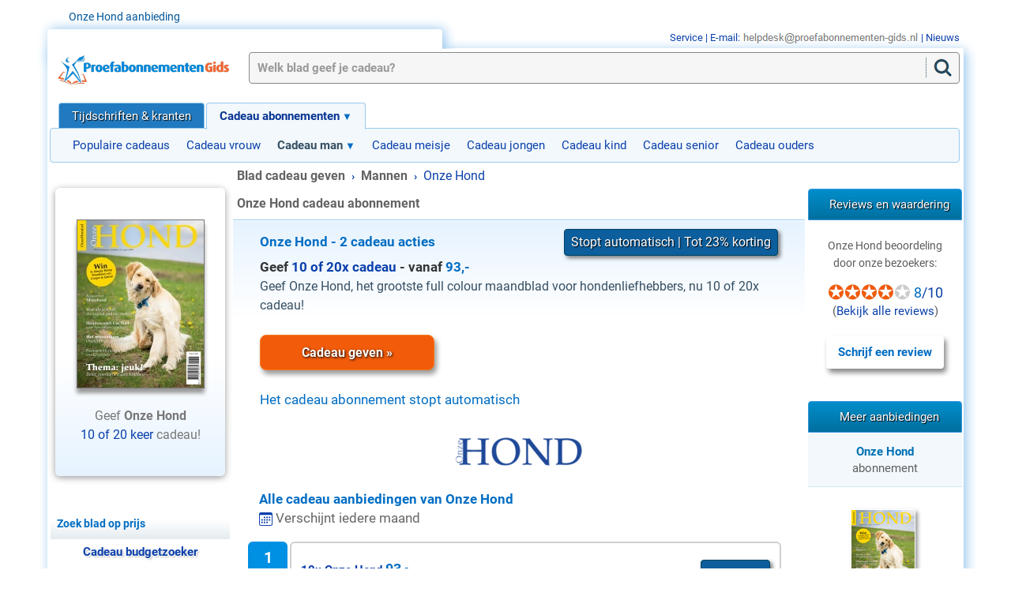

--- FILE ---
content_type: text/html; charset=UTF-8
request_url: https://www.proefabonnementen-gids.nl/cadeau-abonnement/onze-hond.html
body_size: 9184
content:
<!doctype html>
<html lang="nl">
<head>
<title>Kado abonnement Onze Hond blad, geef het tijdschrift  Onze Hond cadeau</title>
<meta charset="utf-8">
<meta name="viewport" content="width=device-width, initial-scale=1.0, minimum-scale=1.0">
<script type="application/ld+json">
{
	"@context": "http://schema.org",
	"@type": "Product",
	"name": "Onze Hond cadeau abonnement",
	"image": "https://www.proefabonnementen-gids.nl/images/covers/large/onze-hond.jpg",
	"sku": "onze-hond__159",
	"offers": {
		"@type": "AggregateOffer",
		"lowPrice": "93.00",
		"highPrice": "152.50",
		"offerCount": "2",
		"priceCurrency": "EUR"
	},
	"aggregateRating": {
		"@type": "AggregateRating",
		"bestRating": "10",
		"reviewCount": "3",
		"ratingValue": "8.0"
	}
}
</script>
<meta property="og:title" content="Onze Hond cadeau abonnement"/>
<meta property="og:type" content="article"/>
<meta property="og:url" content="https://www.proefabonnementen-gids.nl/cadeau-abonnement/onze-hond.html"/>
<meta property="og:image" content="https://www.proefabonnementen-gids.nl/images/covers/g/onze-hond.jpg"/>
<meta property="og:description" content="Onze Hond cadeau-abonnement. Geef het tijdschrift Onze Hond kado aan een vriend, vriendin of familielid."/>
<meta property="og:site_name" content="Proefabonnementen-Gids.nl"/>
<meta name="description" content="Onze Hond cadeau-abonnement. Geef het tijdschrift Onze Hond kado aan een vriend, vriendin of familielid.">
<meta name="keywords" content="cadeau abonnement Onze Hond aanbieding korting">
<link rel="canonical" href="https://www.proefabonnementen-gids.nl/cadeau-abonnement/onze-hond.html">
<link rel="stylesheet" href="/css/style_1766161705.css" type="text/css">
<link rel="preload" href="/css/mmenu-9.3.0_1680282162.css" as="style" onload="this.onload=null;this.rel='stylesheet'">
<noscript><link rel="stylesheet" href="/css/mmenu-9.3.0_1680282162.css"></noscript>
<link href="https://www.proefabonnementen-gids.nl/css/fontawesome/css/font-awesome.min.css" type="text/css" rel="stylesheet" />
<style>
.cadeau_multiple{display:block;padding:10px 0}.cadeau_multiple ul{margin-left:0}#cc1,#cc3,#cc4,#cc6,#cc7,#cc8,#cc9,#sinterklaas_cat,#kerst_cat{background-position:3px 0;background-repeat:no-repeat}#cc1{background:#fff url(/images/menu_icons_cadeau.png) no-repeat 155px -171px}#cc3{background:#fff url(/images/menu_icons_cadeau.png) no-repeat 155px -136px}#cc4{background:#fff url(/images/menu_icons_cadeau.png) no-repeat 155px -101px}#cc6{background:#fff url(/images/menu_icons_cadeau.png) no-repeat 155px -66px}#cc7{background:#fff url(/images/menu_icons_cadeau.png) no-repeat 155px -31px}#cc8{background:#fff url(/images/menu_icons_cadeau.png) no-repeat 155px 4px}#cc9{background:#fff url(/images/menu_icons_cadeau.png) no-repeat 155px -206px}#sinterklaas_cat{background:#fff url(/images/specials/sinterklaas/icon_sinterklaas.gif) no-repeat 165px}#kerst_cat{background:#ecf6ff url(/images/specials/kerst/icon_kerst.gif) no-repeat 145px}
</style>
<link rel="preload" as="font" type="font/woff2" href="/css/fonts/roboto-v20-latin-regular.woff2" crossorigin>
<link rel="preload" as="font" type="font/woff2" href="/css/fonts/roboto-v20-latin-700.woff2" crossorigin>
<link rel="preload" as="font" type="font/woff2" href="/css/fontawesome/fonts/fontawesome-webfont.woff2?v=4.5.0" crossorigin>
<script>!function(n){"use strict";n.loadCSS||(n.loadCSS=function(){});var o=loadCSS.relpreload={};if(o.support=function(){var e;try{e=n.document.createElement("link").relList.supports("preload")}catch(t){e=!1}return function(){return e}}(),o.bindMediaToggle=function(t){var e=t.media||"all";function a(){t.media=e}t.addEventListener?t.addEventListener("load",a):t.attachEvent&&t.attachEvent("onload",a),setTimeout(function(){t.rel="stylesheet",t.media="only x"}),setTimeout(a,3e3)},o.poly=function(){if(!o.support())for(var t=n.document.getElementsByTagName("link"),e=0;e<t.length;e++){var a=t[e];"preload"!==a.rel||"style"!==a.getAttribute("as")||a.getAttribute("data-loadcss")||(a.setAttribute("data-loadcss",!0),o.bindMediaToggle(a))}},!o.support()){o.poly();var t=n.setInterval(o.poly,500);n.addEventListener?n.addEventListener("load",function(){o.poly(),n.clearInterval(t)}):n.attachEvent&&n.attachEvent("onload",function(){o.poly(),n.clearInterval(t)})}"undefined"!=typeof exports?exports.loadCSS=loadCSS:n.loadCSS=loadCSS}("undefined"!=typeof global?global:this);</script>
<script type="text/javascript">function getCadeaubyCid(tag,cid,s){window.location='http'+(s==1?'s':'')+'://'+window.location.hostname+'/kado-abonnement/'+tag+'.html'+(cid !== '' ? '?cid='+cid : '');}</script>
<script src="/js/mmenu-9.3.0/mburger/index.js" type="module"></script>
<link rel="alternate" type="application/rss+xml" title="Nieuwe titels" href="https://www.proefabonnementen-gids.nl/_rss/bladen.xml">
<script async src="https://www.googletagmanager.com/gtag/js?id=AW-1071489773"></script>
<script>
  window.dataLayer = window.dataLayer || [];
  function gtag(){dataLayer.push(arguments);}
  gtag('js', new Date());

  gtag('config', 'AW-1071489773');
</script>
<link rel="icon" type="image/png" sizes="32x32" href="/favicon-32x32.png">
<link rel="icon" type="image/png" sizes="16x16" href="/favicon-16x16.png">
<link rel="icon" href="/favicon.ico">
<link rel="manifest" href="/site.webmanifest">
<link rel="mask-icon" href="/safari-pinned-tab.svg" color="#0188d9">
<meta name="msapplication-TileColor" content="#ffffff">
<meta name="theme-color" content="#0188d9">
 </head>
<body>
<div id="bgtop">
<div id="proefabonnementen-body">
<div id="s">Onze Hond aanbieding</div>
<div id="mobilemenu"><mm-burger menu="main-menu" fx="spin" ease="elastic" role="button" title="Open het menu" tabindex="0"></mm-burger><form id="mobile_zoek" action="https://www.proefabonnementen-gids.nl/zoek.php" method="get"><input id="mobile_zl_txt" type="search" name="zoek[tekst]" placeholder="Welk blad geef je cadeau?" oninput="doDelayedSearch(this.value,'cadeau',1)" autocomplete="off" /><input id="mobile_zl_btn" type="submit" value="Zoek" /><div id="sr1"></div></form><a id="home_mobile" href="https://www.proefabonnementen-gids.nl/"><picture><source type="image/webp" srcset="/images/proefabonnement_bm.webp 2x, /images/proefabonnement_bm.webp 1x"><source type="image/png" srcset="/images/proefabonnement_bm_2x.png 2x, /images/proefabonnement_bm.png 1x"><img id="logo_mobile" src="/images/proefabonnement_bm.png" width="41" height="40" alt="Home" /></picture></a>
</div>
<div id="lg">
		<div id="c">
<nav id="main-menu">
<ul id="tnav">
<li><a href="https://www.proefabonnementen-gids.nl/">Tijdschriften &amp; kranten</a></li>
<li><a href="https://www.proefabonnementen-gids.nl/abonnement-kado.html" class="tnr hometnr">Cadeau abonnementen</a><ul>
<li><a href="https://www.proefabonnementen-gids.nl/abonnement-kado.html">Populaire cadeaus</a></li>
<li><a href="https://www.proefabonnementen-gids.nl/cadeau-abonnementen/kado-vrouw">Cadeau vrouw</a></li>
<li class="menu-mob-mega-activecat Selected"><a href="https://www.proefabonnementen-gids.nl/cadeau-abonnementen/kado-man" class="tnr">Cadeau man</a>
	<ul class="menu-mob-mega">
		<li><a href="https://www.proefabonnementen-gids.nl/cadeau-abonnementen/auto-motorbladen" class="menu-mob-mega-cat">Auto- &amp; motorbladen</a></li>
		<li><a href="https://www.proefabonnementen-gids.nl/cadeau-abonnementen/kennis-wetenschap" class="menu-mob-mega-cat">Kennis &amp; wetenschap</a></li>
		<li><a href="https://www.proefabonnementen-gids.nl/cadeau-abonnementen/computerbladen" class="menu-mob-mega-cat">Computerbladen</a></li>
		<li><a href="https://www.proefabonnementen-gids.nl/cadeau-abonnementen/krant-opinie" class="menu-mob-mega-cat">Nieuws- en opinie bladen</a></li>
		<li class="menu-mob-mega-empty"><span>&nbsp;</span></li>
		<li class="menu-mob-mega-empty"><span>&nbsp;</span></li>
		<li><a href="https://www.proefabonnementen-gids.nl/cadeau-abonnement/playboy.html" class="menu-mob-mega-mag">Playboy</a></li>
		<li><a href="https://www.proefabonnementen-gids.nl/cadeau-abonnement/formule-1.html" class="menu-mob-mega-mag">Formule 1</a></li>
		<li><a href="https://www.proefabonnementen-gids.nl/cadeau-abonnement/elsevier.html" class="menu-mob-mega-mag">EW</a></li>
		<li><a href="https://www.proefabonnementen-gids.nl/cadeau-abonnement/mens-health.html" class="menu-mob-mega-mag">Men's Health</a></li>
		<li><a href="https://www.proefabonnementen-gids.nl/cadeau-abonnement/wetenschap-in-beeld.html" class="menu-mob-mega-mag">Wetenschap in Beeld</a></li>
		<li><a href="https://www.proefabonnementen-gids.nl/cadeau-abonnement/fiets.html" class="menu-mob-mega-mag">Fiets magazine</a></li>
		<li><a href="https://www.proefabonnementen-gids.nl/cadeau-abonnement/panorama.html" class="menu-mob-mega-mag">Panorama</a></li>
		<li><a href="https://www.proefabonnementen-gids.nl/cadeau-abonnement/roots.html" class="menu-mob-mega-mag">Roots</a></li>
		<li><a href="https://www.proefabonnementen-gids.nl/cadeau-abonnement/runners-world.html" class="menu-mob-mega-mag">Runner's World</a></li>
		<li><a href="https://www.proefabonnementen-gids.nl/cadeau-abonnement/computer-idee.html" class="menu-mob-mega-mag">Computer Idee</a></li>
		<li><a href="https://www.proefabonnementen-gids.nl/cadeau-abonnement/helden-magazine.html" class="menu-mob-mega-mag">Helden Magazine</a></li>
		<li><a href="https://www.proefabonnementen-gids.nl/cadeau-abonnement/golfers-magazine.html" class="menu-mob-mega-mag">Golfers Magazine</a></li>
		<li><a href="https://www.proefabonnementen-gids.nl/cadeau-abonnement/nieuwe-revu.html" class="menu-mob-mega-mag">Nieuwe Revu</a></li>
		<li><a href="https://www.proefabonnementen-gids.nl/cadeau-abonnement/toeractief.html" class="menu-mob-mega-mag">Toeractief</a></li>
		<li><a href="https://www.proefabonnementen-gids.nl/cadeau-abonnement/onze-hond.html" class="menu-mob-mega-mag">Onze Hond</a></li>
		<li><a href="https://www.proefabonnementen-gids.nl/cadeau-abonnement/historia.html" class="menu-mob-mega-mag">Historia Magazine</a></li>
		<li><a href="https://www.proefabonnementen-gids.nl/cadeau-abonnement/jazzism.html" class="menu-mob-mega-mag">Jazzism Magazine</a></li>
		<li><a href="https://www.proefabonnementen-gids.nl/cadeau-abonnementen/kado-man" class="menu-mob-mega-cat"><b>Alles in 'Mannen'</b></a></li>
	</ul>
</li>
<li><a href="https://www.proefabonnementen-gids.nl/cadeau-abonnementen/kado-meisje">Cadeau meisje</a></li>
<li><a href="https://www.proefabonnementen-gids.nl/cadeau-abonnementen/kado-jongen">Cadeau jongen</a></li>
<li><a href="https://www.proefabonnementen-gids.nl/cadeau-abonnementen/kado-kind">Cadeau kind</a></li>
<li><a href="https://www.proefabonnementen-gids.nl/cadeau-abonnementen/kado-senior">Cadeau senior</a></li>
<li><a href="https://www.proefabonnementen-gids.nl/cadeau-abonnementen/kado-ouders">Cadeau ouders</a></li>
</ul>
</li>
</ul>
</nav>
<div id="breadcrumbs">
<span itemscope itemtype="http://schema.org/BreadcrumbList">
<span itemprop="itemListElement" itemscope itemtype="http://schema.org/ListItem">
	<a itemprop="item" href="https://www.proefabonnementen-gids.nl/abonnement-kado.html"><span itemprop="name">Blad cadeau geven</span></a>
	<meta itemprop="position" content="1" />
</span>
 &nbsp;<span class="st f14">&rsaquo;</span>&nbsp; 
<span itemprop="itemListElement" itemscope itemtype="http://schema.org/ListItem">
	<a itemprop="item" href="https://www.proefabonnementen-gids.nl/cadeau-abonnementen/kado-man"><span itemprop="name">Mannen</span></a>
	<meta itemprop="position" content="2" />
</span>
 &nbsp;<span class="st f14">&rsaquo;</span>&nbsp; 
<span>Onze Hond</span>
</span>
</div>
<div id="l"><div id="infocover">
<a href="https://www.proefabonnementen-gids.nl/kado-abonnement/onze-hond.html"><picture><source type="image/webp" srcset="/images/covers/g/onze-hond.webp?v=1743681452"><source type="image/jpeg" srcset="/images/covers/g/onze-hond.jpg?v=1743681452"><img class="infocover_cover" src="/images/covers/g/onze-hond.jpg?v=1743681452" alt="Cadeau-abonnement op Onze Hond" width="160" height="212" /></picture></a><div id="info_extended">
<p class="pt15 f16 intro infotekst antraciet">Geef <span class="st">Onze Hond</span><br /> <span class="dblauw">10 of 20 keer</span> cadeau!</p>
</div>
</div>
<div class="menuheader lblauw">Zoek blad op prijs</div>
<div id="prijszoeker_hdr" class="dblauw ">Cadeau budgetzoeker</div><form id="prijsz" class="f16 geelr" method="post" action="https://www.proefabonnementen-gids.nl/tijdschrift-cadeau.html" name="Budget"><label for="minprijszoeker">Van &euro;</label> <input id="minprijszoeker" type="text" class="st lblauw" style="width:35px;" maxlength="3" name="formvars[min]" value="10" onkeypress="return cijfers(event)" /> <label for="maxprijszoeker">t/m &euro;</label> <input id="maxprijszoeker" type="text" class="st lblauw"  style="width:35px;" maxlength="3" name="formvars[max]" value="25" onkeypress="return cijfers(event)" /> <br /><br /><input type="submit" class="bbutton" value="Zoeken" /></form>
<div class="lblauw menuheader" id="cadeauabonnement_tab">
Cadeau abonnementen</div>
<div class="menu">
<a href="https://www.proefabonnementen-gids.nl/abonnement-kado.html">Cadeaus man, vrouw &amp; kind</a>
<a href="https://www.proefabonnementen-gids.nl/cadeau-abonnementen/kado-man" class="ms" id="cc6"><strong>Cadeau voor een man</strong></a>
<ul id="sub">
<li><a href="https://www.proefabonnementen-gids.nl/cadeau-abonnementen/auto-motorbladen">Auto- &amp; motorbladen</a></li>
<li><a href="https://www.proefabonnementen-gids.nl/cadeau-abonnementen/kennis-wetenschap">Kennis &amp; wetenschap</a></li>
<li><a href="https://www.proefabonnementen-gids.nl/cadeau-abonnementen/computerbladen">Computerbladen</a></li>
<li><a href="https://www.proefabonnementen-gids.nl/cadeau-abonnementen/krant-opinie">Nieuws- en opinie bladen</a></li>
</ul>
<a href="https://www.proefabonnementen-gids.nl/cadeau-abonnementen/kado-vrouw" id="cc7">Cadeau voor een vrouw</a>
<a href="https://www.proefabonnementen-gids.nl/cadeau-abonnementen/kado-kind" id="cc1">Cadeau voor een kind</a>
<a href="https://www.proefabonnementen-gids.nl/cadeau-abonnementen/kado-meisje" id="cc4">Cadeau voor een meisje</a>
<a href="https://www.proefabonnementen-gids.nl/cadeau-abonnementen/kado-jongen" id="cc3">Cadeau voor een jongen</a>
<a href="https://www.proefabonnementen-gids.nl/cadeau-abonnementen/kado-ouders" id="cc9">Cadeau voor ouders</a>
<a href="https://www.proefabonnementen-gids.nl/cadeau-abonnementen/kado-senior" id="cc8">Cadeau voor een senior</a>
<a href="https://www.proefabonnementen-gids.nl/cadeaubon.html">Cadeaubon printen</a>
</div>
</div>
<div id="m">
<h1>Onze Hond cadeau abonnement</h1>
<div class="geel" id="infohdr"><div id="korting_info_2" class="f16 k2_donkerblauw lblauw_contrast_box">Stopt automatisch | Tot 23% korting</div>
<div class="titlehead f17"><a href="#cadeau-mogelijkheden"><span id="info_aantal_aanbiedingen_link" >Onze Hond - 2 cadeau acties</span></a></div><div id="aanbiedingstekst" class="infotekst">
<a href="#cadeau-mogelijkheden" class="f17"><b class="dblauw"><span class="zwr">Geef</span> 10 of 20x cadeau <span class="zwr">- vanaf</span> <span class="lblauw">93,-</span></b></a>
<div id="infocover_mobile">
<a href="https://www.proefabonnementen-gids.nl/kado-abonnement/onze-hond.html"><picture><source type="image/webp" srcset="/images/covers/g/onze-hond.webp?v=1743681452 1x, /images/covers/large/onze-hond.webp?v=1743681452 2x"><source type="image/jpeg" srcset="/images/covers/g/onze-hond.jpg?v=1743681452 1x, /images/covers/large/onze-hond.jpg?v=1743681452 2x"><img class="infocover_cover" src="/images/covers/g/onze-hond.jpg?v=1743681452" alt="Onze Hond" width="160" height="212" /></picture></a></div>

<p class="mb0r30 blauwgrijs">Geef Onze Hond, het grootste full colour maandblad voor hondenliefhebbers, nu 10 of 20x cadeau!</p>
<a style="margin-bottom:0px;" class="bestelknop_infopagina_2" href="https://www.proefabonnementen-gids.nl/kado-abonnement/onze-hond.html">Cadeau geven &raquo;</a><div style="padding:25px 0;"><span class="lblauw"><span class="f17">Het cadeau abonnement stopt automatisch</span></span></div></div>
<div id="cadeau-mogelijkheden"></div>
<div id="title_logo_mobile" class="talign_c"><picture><source type="image/webp" srcset="/images/logo/onze-hond_175.webp"><source type="image/png" srcset="/images/logo/onze-hond_175.png"><img class="lazyload" data-src="/images/logo/onze-hond_175.png" src="[data-uri]" width="175" height="54" alt="Onze Hond" /></picture></div>
<div id="aanbiedingen_ultra_kort" class="infotekst">
<div class="custom_ctr_info_hdr blauwgrijs st"><span class="lblauw st">Alle cadeau aanbiedingen van Onze Hond</span>
<div class="nrm grs"><svg class="valign_sub dblauw" xmlns="http://www.w3.org/2000/svg" width="1em" height="1em" fill="currentColor" class="bi bi-calendar3" viewBox="0 0 16 16">
  									<path d="M14 0H2a2 2 0 0 0-2 2v12a2 2 0 0 0 2 2h12a2 2 0 0 0 2-2V2a2 2 0 0 0-2-2zM1 3.857C1 3.384 1.448 3 2 3h12c.552 0 1 .384 1 .857v10.286c0 .473-.448.857-1 .857H2c-.552 0-1-.384-1-.857V3.857z"/>
  									<path d="M6.5 7a1 1 0 1 0 0-2 1 1 0 0 0 0 2zm3 0a1 1 0 1 0 0-2 1 1 0 0 0 0 2zm3 0a1 1 0 1 0 0-2 1 1 0 0 0 0 2zm-9 3a1 1 0 1 0 0-2 1 1 0 0 0 0 2zm3 0a1 1 0 1 0 0-2 1 1 0 0 0 0 2zm3 0a1 1 0 1 0 0-2 1 1 0 0 0 0 2zm3 0a1 1 0 1 0 0-2 1 1 0 0 0 0 2zm-9 3a1 1 0 1 0 0-2 1 1 0 0 0 0 2zm3 0a1 1 0 1 0 0-2 1 1 0 0 0 0 2zm3 0a1 1 0 1 0 0-2 1 1 0 0 0 0 2z"/>
								</svg>&nbsp;Verschijnt iedere maand</div>
</div><ol class="custom-ctr">
<li class="mobile_ruim cr_ptr f15" onclick="window.location.href='https://www.proefabonnementen-gids.nl/kado-abonnement/onze-hond.html?cta=info_ultra_c';"><a href="https://www.proefabonnementen-gids.nl/kado-abonnement/onze-hond.html"><b>10x Onze Hond</b> <span class="lblauw"><span class="info_ultra_prijs_l st">93,<span class="info_ultra_prijs_r">-</span></span></span></a><span class="float_r k2_donkerblauw lblauw_contrast_box">7% korting</span><div><a class="bestelknop_klein_oranje bestelknop_ultra_kort" href="https://www.proefabonnementen-gids.nl/kado-abonnement/onze-hond.html?cta=info_ultra_btnc">Geef <span class="st">10</span> nummers cadeau</a></div><span class="f16">Stopt automatisch</span></li>
<li class="mobile_ruim cr_ptr f15" onclick="window.location.href='https://www.proefabonnementen-gids.nl/kado-abonnement/onze-hond.html?cid=9157&amp;cta=info_ultra_c';"><a href="https://www.proefabonnementen-gids.nl/kado-abonnement/onze-hond.html?cid=9157"><b>20x Onze Hond</b> <span class="lblauw"><span class="info_ultra_prijs_l st">152,<span class="info_ultra_prijs_r">50</span></span></span></a><span class="float_r k2_donkerblauw lblauw_contrast_box">23% korting</span><div><a class="bestelknop_klein_oranje bestelknop_ultra_kort" href="https://www.proefabonnementen-gids.nl/kado-abonnement/onze-hond.html?cid=9157&amp;cta=info_ultra_btnc">Geef <span class="st">20</span> nummers cadeau</a></div><span class="f16">Stopt automatisch</span></li>
</ol>
<i class="fa fa-lg fa-arrow-circle-right oranje" style="padding-top:5px;"></i> <a href="https://www.proefabonnementen-gids.nl/proefabonnement/onze-hond.html" 1>Neem zelf een abonnement op Onze Hond</a><div style="padding:0 0 10px 27px;"><span class="infotekst" style="text-decoration:underline;">Voorwaarden:</span><br />
<ul class="infotekst">
<li><em>Het cadeau abonnement stopt automatisch.</em></li>
</ul>
</div>
<div style="padding:0 0 40px 27px;" class="infotekst dblauw">Deel deze aanbieding met anderen op Facebook, Pinterest, Twitter, Whatsapp of via een mailtje:<br /><ul class="social-icons icon-rounded icon-zoom">
<li>
<a rel="nofollow" title="Deel op Facebook" target="_blank" href="https://www.facebook.com/sharer.php?u=https%3A%2F%2Fwww.proefabonnementen-gids.nl%2Fcadeau-abonnement%2Fonze-hond.html"><i class="fa fa-facebook"></i></a>
</li>
<li class="social-whatsapp">
<a rel="nofollow" title="Deel via Whatsapp" href="whatsapp://send?text=https%3A%2F%2Fwww.proefabonnementen-gids.nl%2Fcadeau-abonnement%2Fonze-hond.html?r=whatsapp"><i class="social-whatsapp fa fa-whatsapp"></i></a>
</li>
<li>
<a rel="nofollow" title="Deel op Pinterest" target="_blank" href="https://www.pinterest.com/pin/create%2Fbutton/?url=https%3A%2F%2Fwww.proefabonnementen-gids.nl%2Fcadeau-abonnement%2Fonze-hond.html&amp;media=https%3A%2F%2Fwww.proefabonnementen-gids.nl%2Fimages%2Fcovers%2Flarge%2Fonze-hond.jpg&amp;description=10+nummers+kado+voor+%26euro%3B+93%2C00: Onze Hond cadeau-abonnement. Geef het tijdschrift Onze Hond kado aan een vriend, vriendin of familielid."><i class="fa fa-pinterest"></i></a>
</li>
<li><a rel="nofollow" title="Deel via e-mail"  href="mailto:?subject=Onze+Hond+cadeau+geven&amp;body=Hallo,%0D%0A%0D%0AIk ben een leuke Onze Hond aanbieding (10 nummers kado voor &euro; 93,00) tegengekomen op%0D%0A%0D%0Ahttps%3A%2F%2Fwww.proefabonnementen-gids.nl%2Fcadeau-abonnement%2Fonze-hond.html%0D%0A%0D%0A"><i class="fa fa-envelope"></i></a></li>
<li><a rel="nofollow" title="Deel op Twitter" target="_blank" href="https://twitter.com/intent/tweet?text=Onze+Hond+cadeau+geven: 10+nummers+kado+voor+%26euro%3B+93%2C00 https%3A%2F%2Fwww.proefabonnementen-gids.nl%2Fcadeau-abonnement%2Fonze-hond.html"><i class="fa fa-twitter"></i></a></li>
</ul>
</div>
</div>
</div>
<div id="itxt">
<p>Geef het blad Onze Hond kado aan een familielid, vriend, vriendin of bekende. Tussen de aanvraag en de bezorging van het eerste nummer van Onze Hond bij de ontvanger zit een levertermijn die per uitgever verschilt. Onze Hond verschijnt 10 keer per jaar en valt daarmee in de categorie <em>maandbladen</em>. Voor een maandblad geldt een periode van 4 tot maximaal 6 weken voordat het eerste nummer van het tijdschrift wordt bezorgd.</p>
<p>Om niet met lege handen aan te hoeven komen kunt u gebruik maken van de mogelijkheid een <a target="_blank" href="https://www.proefabonnementen-gids.nl/cadeaubon.html">te personaliseren cadeaubon</a> samen te stellen en te printen.</p>
<p>
<em>
Niet uzelf, maar degene die het abonnement kado krijgt wordt abonnee van het blad. Het cadeau abonnement op Onze Hond stopt automatisch na naar keuze 10 of 20 nummers. Dit blad wordt uitgegeven door BCM Media BV.</em>
</p>
</div>
<div id="btns"><a href="https://www.proefabonnementen-gids.nl/kado-abonnement/onze-hond.html" class="bestelknop_klein_oranje">Onze Hond kado geven</a>&nbsp;&nbsp;&nbsp;<a href="https://www.proefabonnementen-gids.nl/proefabonnement/onze-hond.html" class="bestelknop_klein_oranje">Onze Hond zelf aanvragen</a></div>
<table id="info" width="100%" cellpadding="0" cellspacing="0" border="0">
<tr>
<td width="50%"><table width="100%" cellpadding="3" cellspacing="1">
<tr class="wit"><td class="i">Normale prijs Onze Hond (10 bladen)</td><td class="lvprijs">&euro;99,50</td></tr><tr class="wit"><td class="i">Prijs kado abonnement</td><td class="korting">&euro;93,00</td></tr><tr class="geel"><td class="i">Uw voordeel bij deze aanbieding</td><td class="lvprijs2">&euro;6,50</td></tr><tr class="geel"><td class="i">Korting op de winkelprijs (losse nummers)</td><td class="korting">7 %</td></tr></table>
</td>
<td width="40%"><p class="intro"><span class="st">Recensies van bezoekers:</span><br /><a href="https://www.proefabonnementen-gids.nl/recensie/onze-hond.html">Drie ervaringen</a> &raquo;<br />Gemiddeld cijfer: <img src="https://www.proefabonnementen-gids.nl/images/s8.png" alt="Gemiddelde waardering: 8.0" width="64" height="12" />&nbsp;&nbsp;<span class="lblauw">( 8.0 )</span></p><table width="100%" cellpadding="2" cellspacing="0" border="0">
<tr><td><img alt="Dit cadeau-abonnement kan alleen in Nederland aangevraagd worden" src="https://www.proefabonnementen-gids.nl/images/nl_.png" width="18" height="12" />&nbsp;Bestellen alleen mogelijk in Nederland</td>
</tr>
</table>
</td>
</tr>
</table>
<div id="opties"><p>Kies het gewenste abonnement:</p>
<ul>
<li class="mobile_ruim"><a href="https://www.proefabonnementen-gids.nl/kado-abonnement/onze-hond.html">Onze Hond kado abonnement</a> aanvragen</li><li class="mobile_ruim">Zelf een <a href="https://www.proefabonnementen-gids.nl/proefabonnement/onze-hond.html" 1>abonnement op Onze Hond nemen</a></li>
</ul>
<div id="rel_c">
<p>Dit blad bevindt zich ook  in de rubrieken:</p><ul class="fa fa-ul">
<li><i class="fa-lg fa fa-li fa-arrow-circle-right lblauw"></i><a href="https://www.proefabonnementen-gids.nl/cadeau-abonnementen">Tijdschriften cadeau</a></li>
<li style="margin-left:20px;"><i class="fa-lg fa fa-li fa-arrow-circle-right groen"></i><a style="text-decoration:underline;" href="https://www.proefabonnementen-gids.nl/cadeau-abonnementen/kado-man">Kado voor een man</a></li>
<li style="margin-left:20px;"><i class="fa-lg fa fa-li fa-arrow-circle-right groen"></i><a style="text-decoration:underline;" href="https://www.proefabonnementen-gids.nl/cadeau-abonnementen/kado-senior">Kado voor 50-plussers</a></li>
<li style="margin-left:20px;"><i class="fa-lg fa fa-li fa-arrow-circle-right groen"></i><a style="text-decoration:underline;" href="https://www.proefabonnementen-gids.nl/cadeau-abonnementen/hobbybladen-vrouw">Hobbybladen voor vrouwen</a></li>
</ul>
</div>
</div>
<div style="text-align:center;" class="geel"><form style="margin-bottom:10px;" enctype="application/x-www-form-urlencoded" name="proef" action="/" method="post"><strong>Meer kado abonnementen</strong>
<select onchange="window.location.href='/cadeau-abonnementen/'+this.value;" name="tag">
<option selected="selected" value="kado-man">Mannen</option>
<option value="auto-motorbladen">Auto- &amp; motorbladen</option>
<option value="kennis-wetenschap">Kennis &amp; wetenschap</option>
<option value="computerbladen">Computerbladen</option>
<option value="krant-opinie">Nieuws- en opinie bladen</option>
<option value="kado-vrouw">Vrouwen</option>
<option value="kado-kind">Kinderen</option>
<option value="kado-meisje">Meiden</option>
<option value="kado-jongen">Jongens</option>
<option value="kado-ouders">Ouders</option>
<option value="kado-senior">Senioren</option>
</select>
<input type="button" class="button" value="toon cadeau abonnementen" onclick="window.location.href='/cadeau-abonnementen/'+proef.tag.value;"/></form>
</div>
<h2>Meer cadeau abonnementen in de categorie mannen:</h2><div class="titel_box">
<div class="titel_cover">
<div class="pic_cd2"><div class="pic_tr"></div>
<a href="https://www.proefabonnementen-gids.nl/kado-abonnement/playboy.html"><img class="lazyload" data-src="https://www.proefabonnementen-gids.nl/images/covers/playboy.png" alt="Kado abonnement op het tijdschrift Playboy" width="80" height="106" />
</a></div>
</div>
<div class="titel_trigger">
<a href="https://www.proefabonnementen-gids.nl/cadeau-abonnement/playboy.html" class="ah2"><strong>Playboy cadeau</strong></a><p class="atxt" onclick="location.href='https://www.proefabonnementen-gids.nl/kado-abonnement/playboy.html';"><span class="f15 lblauw"><b>6</b>x <span class="st dblauw">Playboy cadeau</span></span> <span class="zwr"><span class="info_ultra_prijs_l st">52,<span class="info_ultra_prijs_r">50</span></span></span><br />Playboy biedt alles wat mannen boeit: natuurlijk het mooiste vrouwelijk schoon - waaronder regelmatig een vrouwelijke bekende Nederlander -, uitgebreide interviews met interessante personen, lifestyle en natuurlijk de laatste gadgets. Ook reizen, films, muziek, literatuur en culinair komen ruimschoots aan bod: Playboy heeft het gewoon allemaal. Geef nu 6, 12 of 24 nummers kado; alle abonnementen stoppen automatisch!<br /><a class="bestelknop_infopagina_2" href="https://www.proefabonnementen-gids.nl/kado-abonnement/playboy.html">Cadeau geven</a>
</p></div>
<div class="titel_opties">
<div class="intro">

					<span class="lblauw st">Alle Playboy cadeau aanbiedingen:</span>
<div class="cadeau_multiple">
<ul>
<li class="infotekst mobile_ruim"><a href="https://www.proefabonnementen-gids.nl/kado-abonnement/playboy.html"><span class="dblauw"><b class="f17 lblauw">6</b> nummers</span> <b class="f17 zwr">52,50</b></a></li><li class="infotekst mobile_ruim"><a href="https://www.proefabonnementen-gids.nl/kado-abonnement/playboy.html?cid=8834"><span class="dblauw"><b class="f17 lblauw">12</b> nummers</span> <b class="f17 zwr">105,-</b></a></li><li class="infotekst mobile_ruim"><a href="https://www.proefabonnementen-gids.nl/kado-abonnement/playboy.html?cid=8836"><span class="dblauw"><b class="f17 lblauw">24</b> nummers</span> <b class="f17 zwr">198,-</b></a></li></ul>
</div>
</div>
</div>
<div class="titel_voorwaarden">
<strong class="lblauw_contrast_box">Abonnement stopt automatisch</strong></div>
</div>
<div class="titel_box">
<div class="titel_cover">
<div class="pic_cd2"><div class="pic_tr"></div>
<a href="https://www.proefabonnementen-gids.nl/kado-abonnement/formule-1.html"><img class="lazyload" data-src="https://www.proefabonnementen-gids.nl/images/covers/formule-1.png" alt="Kado abonnement op het magazine Formule 1" width="80" height="106" />
</a></div>
</div>
<div class="titel_trigger">
<a href="https://www.proefabonnementen-gids.nl/cadeau-abonnement/formule-1.html" class="ah2"><strong>Formule 1 cadeau</strong></a><p class="atxt" onclick="location.href='https://www.proefabonnementen-gids.nl/kado-abonnement/formule-1.html';"><span class="f15 lblauw"><b>4</b>x <span class="st dblauw">Formule 1 cadeau</span></span> <span class="zwr"><span class="info_ultra_prijs_l st">21,<span class="info_ultra_prijs_r">99</span></span></span><br />Formule 1 is het snelste blad van Nederland met in iedere editie naast uitgebreide interviews, boeiende achtergrondverhalen, technische analyses, prachtige fotoreportages vanaf alle Grand Prix-circuits ter wereld en de mooiste historische verhalen natuurlijk ook volop aandacht voor Max Verstappen. Geef nu 4 of 11x Formule 1 cadeau. Alle cadeau abonnementen stoppen automatisch!<br /><a class="bestelknop_infopagina_2" href="https://www.proefabonnementen-gids.nl/kado-abonnement/formule-1.html">Cadeau geven</a>
</p></div>
<div class="titel_opties">
<div class="kortingsbol k_donkerblauw f17"><div><b>27%</b><br /><span class="f13">korting</span></div></div><div class="intro">

					<span class="lblauw st">Alle Formule 1 cadeau aanbiedingen:</span>
<div class="cadeau_multiple">
<ul>
<li class="infotekst mobile_ruim"><a href="https://www.proefabonnementen-gids.nl/kado-abonnement/formule-1.html"><span class="dblauw"><b class="f17 lblauw">4</b> nummers</span> <b class="f17 zwr">21,99</b></a></li><li class="infotekst mobile_ruim"><a href="https://www.proefabonnementen-gids.nl/kado-abonnement/formule-1.html?cid=11662"><span class="dblauw"><b class="f17 lblauw">11</b> nummers</span> <b class="f17 zwr">54,99</b></a></li></ul>
</div>
</div>
</div>
<div class="titel_voorwaarden">
<strong class="lblauw_contrast_box">Abonnement stopt automatisch</strong></div>
</div>
<div class="titel_box">
<div class="titel_cover">
<div class="pic_cd2"><div class="pic_tr"></div>
<a href="https://www.proefabonnementen-gids.nl/kado-abonnement/elsevier.html"><img class="lazyload" data-src="https://www.proefabonnementen-gids.nl/images/covers/elsevier.png" alt="Kado abonnement op het opinietijdschrift EW" width="80" height="107" />
</a></div>
</div>
<div class="titel_trigger">
<a href="https://www.proefabonnementen-gids.nl/cadeau-abonnement/elsevier.html" class="ah2"><strong>EW cadeau</strong></a><p class="atxt" onclick="location.href='https://www.proefabonnementen-gids.nl/kado-abonnement/elsevier.html';"><span class="f15 lblauw"><b>4</b>x <span class="st dblauw">EW cadeau</span></span> <span class="zwr"><span class="info_ultra_prijs_l st">20,<span class="info_ultra_prijs_r">-</span></span></span><br />EW is het opinieweekblad dat orde schept in de informatiechaos. Geef EW nu 4 weken cadeau - het cadeau-abonnement stopt automatisch!<br /><a class="bestelknop_infopagina_2" href="https://www.proefabonnementen-gids.nl/kado-abonnement/elsevier.html">Cadeau geven</a>
</p></div>
<div class="titel_opties">
<div class="kortingsbol k_donkerblauw f17"><div><b>33%</b><br /><span class="f13">korting</span></div></div></div>
<div class="titel_voorwaarden">
<strong class="lblauw_contrast_box">Abonnement stopt automatisch</strong></div>
</div>
<div class="titel_box">
<div class="titel_cover">
<div class="pic_cd2"><div class="pic_tr"></div>
<a href="https://www.proefabonnementen-gids.nl/kado-abonnement/mens-health.html"><img class="lazyload" data-src="https://www.proefabonnementen-gids.nl/images/covers/mens-health.png" alt="Kado abonnement op Men's Health" width="80" height="107" />
</a></div>
</div>
<div class="titel_trigger">
<a href="https://www.proefabonnementen-gids.nl/cadeau-abonnement/mens-health.html" class="ah2"><strong>Men's Health cadeau</strong></a><p class="atxt" onclick="location.href='https://www.proefabonnementen-gids.nl/kado-abonnement/mens-health.html';"><span class="f15 lblauw"><b>6</b>x <span class="st dblauw">Men's Health cadeau</span></span> <span class="zwr"><span class="info_ultra_prijs_l st">42,<span class="info_ultra_prijs_r">99</span></span></span><br />Ken je iemand die keiharde spieren wil? Of die zijn eeuwige zwembandjes kwijt wil? Geef dan een abonnement op Men's Health. Kies uit 6, 12 of 24 nummers - alle abonnementen stoppen automatisch!<br /><a class="bestelknop_infopagina_2" href="https://www.proefabonnementen-gids.nl/kado-abonnement/mens-health.html">Cadeau geven</a>
</p></div>
<div class="titel_opties">
<div class="kortingsbol k_donkerblauw f17"><div><b>17%</b><br /><span class="f13">korting</span></div></div><div class="intro">

					<span class="lblauw st">Alle Men's Health cadeau aanbiedingen:</span>
<div class="cadeau_multiple">
<ul>
<li class="infotekst mobile_ruim"><a href="https://www.proefabonnementen-gids.nl/kado-abonnement/mens-health.html"><span class="dblauw"><b class="f17 lblauw">6</b> nummers</span> <b class="f17 zwr">42,99</b></a></li><li class="infotekst mobile_ruim"><a href="https://www.proefabonnementen-gids.nl/kado-abonnement/mens-health.html?cid=12210"><span class="dblauw"><b class="f17 lblauw">12</b> nummers</span> <b class="f17 zwr">67,99</b></a></li><li class="infotekst mobile_ruim"><a href="https://www.proefabonnementen-gids.nl/kado-abonnement/mens-health.html?cid=12211"><span class="dblauw"><b class="f17 lblauw">24</b> nummers</span> <b class="f17 zwr">97,99</b></a></li></ul>
</div>
</div>
</div>
<div class="titel_voorwaarden">
<strong class="lblauw_contrast_box">Abonnement stopt automatisch</strong></div>
</div>
<div class="titel_box">
<div class="titel_cover">
<div class="pic_cd2"><div class="pic_tr"></div>
<a href="https://www.proefabonnementen-gids.nl/kado-abonnement/wetenschap-in-beeld.html"><img class="lazyload" data-src="https://www.proefabonnementen-gids.nl/images/covers/wetenschapinbeeld.png" alt="Kado abonnement op het magazine Wetenschap in Beeld" width="80" height="108" />
</a></div>
</div>
<div class="titel_trigger">
<a href="https://www.proefabonnementen-gids.nl/cadeau-abonnement/wetenschap-in-beeld.html" class="ah2"><strong>Wetenschap in Beeld cadeau</strong></a><p class="atxt" onclick="location.href='https://www.proefabonnementen-gids.nl/kado-abonnement/wetenschap-in-beeld.html';"><span class="f15 lblauw"><b>6</b>x <span class="st dblauw">Wetenschap in Beeld cadeau</span></span> <span class="zwr"><span class="info_ultra_prijs_l st">25,<span class="info_ultra_prijs_r">-</span></span></span><br />Wetenschap in Beeld is een verrassend Nederlandstalig wetenschappelijk tijdschrift voor wie de wetenschap op de voet wil volgen. Geef dit blad nu zes keer (een half jaar), twaalf keer (een jaar) of vierentwintig keer (2 jaar) cadeau - alle cadeau-abonnementen stoppen automatisch!<br /><a class="bestelknop_infopagina_2" href="https://www.proefabonnementen-gids.nl/kado-abonnement/wetenschap-in-beeld.html">Cadeau geven</a>
</p></div>
<div class="titel_opties">
<div class="kortingsbol k_donkerblauw f17"><div><b>40%</b><br /><span class="f13">korting</span></div></div><div class="intro">

					<span class="lblauw st">Alle Wetenschap in Beeld cadeau aanbiedingen:</span>
<div class="cadeau_multiple">
<ul>
<li class="infotekst mobile_ruim"><a href="https://www.proefabonnementen-gids.nl/kado-abonnement/wetenschap-in-beeld.html"><span class="dblauw"><b class="f17 lblauw">6</b> nummers</span> <b class="f17 zwr">25,-</b></a></li><li class="infotekst mobile_ruim"><a href="https://www.proefabonnementen-gids.nl/kado-abonnement/wetenschap-in-beeld.html?cid=11042"><span class="dblauw"><b class="f17 lblauw">12</b> nummers</span> <b class="f17 zwr">45,-</b></a></li><li class="infotekst mobile_ruim"><a href="https://www.proefabonnementen-gids.nl/kado-abonnement/wetenschap-in-beeld.html?cid=12266"><span class="dblauw"><b class="f17 lblauw">12</b> nummers</span> <b class="f17 zwr">64,95</b><br /><span class="lblauw" style="font-weight:normal">+ telescoop t.w.v &euro; 120,-</span></a></li><li class="infotekst mobile_ruim"><a href="https://www.proefabonnementen-gids.nl/kado-abonnement/wetenschap-in-beeld.html?cid=1168"><span class="dblauw"><b class="f17 lblauw">24</b> nummers</span> <b class="f17 zwr">80,-</b></a></li></ul>
</div>
</div>
</div>
<div class="titel_voorwaarden">
<strong class="lblauw_contrast_box">Abonnement stopt automatisch</strong></div>
</div>

</div>
<div id="r"><div class="talign_c tabr witf">Reviews en waardering</div>
<div id="win" onclick="window.location.href='/recensie/onze-hond.html?mode=nieuw'" style="cursor:pointer">
<p class="f14">Onze Hond beoordeling door onze bezoekers:</p>
<div class="review_ratings f25"><div class="review_empty-stars"></div><div class="review_full-stars" style="width:80%"></div></div>
 <span class="f18 valign_m dblauw"><span class="lblauw">8</span>/10</span>
<div class="clear_float"></div>
(<a href="/meningen/onze-hond">Bekijk alle reviews</a>)<div><a href="/recensie/onze-hond.html?mode=nieuw" class="bestelknop_klein_oranje_4">Schrijf een review</a></div>
</div>
<div class="talign_c tabr witf" id="bekijkook">Meer aanbiedingen</div>
<div class="gs f15">
<a href="https://www.proefabonnementen-gids.nl/proefabonnement/onze-hond.html">Onze Hond</a><div class="m5505">abonnement</div>
</div>
<div style="margin:28px 49px 28px;">
<div class="pic"><a href="https://www.proefabonnementen-gids.nl/proefabonnement/onze-hond.html"><img class="lazyload" data-src="https://www.proefabonnementen-gids.nl/images/covers/onzehond.png" src="[data-uri]" alt="Onze Hond" width="80" height="106" /></a></div>
</div>
<div class="hls f15">
<a href="https://www.proefabonnementen-gids.nl/abonneren/onze-hond.html">10x Onze Hond &euro; 93,-</a>
</div>
<div class="gs f15">
<a href="https://www.proefabonnementen-gids.nl/cadeau-abonnement/hart-voor-dieren.html">Hart voor Dieren</a><div class="m5505">cadeau abonnement</div>
</div>
<div style="margin:28px 49px 28px;">
<div class="pic_cd"><div class="pic_tr"></div><a href="https://www.proefabonnementen-gids.nl/cadeau-abonnement/hart-voor-dieren.html"><img class="lazyload" data-src="https://www.proefabonnementen-gids.nl/images/covers/hart-voor-dieren.png" src="[data-uri]" alt="Hart voor Dieren" width="80" height="107" /></a></div>
</div>
<div class="hls f15">
<a href="https://www.proefabonnementen-gids.nl/kado-abonnement/hart-voor-dieren.html">Geef Hart voor Dieren cadeau!</a>
</div>
<div class="gs f15">
<a href="https://www.proefabonnementen-gids.nl/cadeau-abonnement/roots.html">Roots</a><div class="m5505">cadeau abonnement</div>
</div>
<div style="margin:28px 49px 28px;">
<div class="pic_cd"><div class="pic_tr"></div><a href="https://www.proefabonnementen-gids.nl/cadeau-abonnement/roots.html"><img class="lazyload" data-src="https://www.proefabonnementen-gids.nl/images/covers/roots.png" src="[data-uri]" alt="Roots" width="80" height="109" /></a></div>
</div>
<div class="hls f15">
<a href="https://www.proefabonnementen-gids.nl/kado-abonnement/roots.html">Geef Roots cadeau!</a>
</div>
<div class="tabn">
Bladen nieuwsbrief
</div>
<div id="nb"><p class="intro">Blijf op de hoogte van:</p>
<ul class="intro">
<li>Aanbiedingen van tijdschriften, kranten en tv gidsen</li>
<li>Leuke cadeau tips</li>
</ul>
</div>
</div>
		</div>
<div id="bar"><span class="st grs">KvK nummer</span>: 02080053, <span class="st grs">BTW nummer</span>: NL817901176B01 | <a href="https://www.proefabonnementen-gids.nl/faq.php/helpdesk">Contact</a> | <a href="https://www.proefabonnementen-gids.nl/privacy/">Privacy</a> | <a href="https://www.proefabonnementen-gids.nl/algemenevoorwaarden/">Algemene voorwaarden</a> | <a href="https://www.proefabonnementen-gids.nl/sitemap/">Site map</a></div>
<div id="lg_hometab">&nbsp;</div>
<a id="home" href="https://www.proefabonnementen-gids.nl/"><picture><source type="image/webp" srcset="/images/proefabonnement_2020_2x.webp 2x, /images/proefabonnement_2020.webp 1x"><source type="image/png" srcset="/images/proefabonnement_2020_2x.png 2x, /images/proefabonnement_2020.png 1x"><img id="logo" src="/images/proefabonnement_2020.png" width="224" height="45" alt="Home" /></picture></a>
<div id="zl"><form id="zoek" action="https://www.proefabonnementen-gids.nl/zoek.php" method="get"><input id="zl_txt" placeholder="Welk blad geef je cadeau?"  type="text" name="zoek[tekst]" value="" maxlength="50"  oninput="doDelayedSearch(this.value,'cadeau',0)" autocomplete="off" /><input id="zl_btn" title="Zoeken" type="submit" value=""/><div id="sr"></div><input type="hidden" name="order_searchresults" value="cadeau"/>
</form>
</div>
<div id="zt"><a href="https://www.proefabonnementen-gids.nl/faq.php/helpdesk">Service</a> | E-mail: <a title="Helpdesk" href="https://www.proefabonnementen-gids.nl/faq.php/helpdesk"><img loading="lazy" class="middle" src="https://www.proefabonnementen-gids.nl/images/ct.png" alt="" width="223" height="16" /></a> | <a href="https://www.proefabonnementen-gids.nl/artikelen">Nieuws</a></div>
	</div>
</div>
</div>
<script src="https://www.proefabonnementen-gids.nl/js/jquery/jquery_1681199612.js"></script>
<script src="https://www.proefabonnementen-gids.nl/js/functies_1701415293.js" defer></script>
<script src="/js/mmenu-9.3.0/mmenu.js" defer></script>
	<script src="/js/lazysizes.min.js" async></script>
</body>
</html>

--- FILE ---
content_type: text/css
request_url: https://www.proefabonnementen-gids.nl/css/style_1766161705.css
body_size: 10694
content:
@font-face{font-family:'Roboto';font-style:normal;font-weight:400;src:local(Roboto),local(Roboto-Regular),url(/css/fonts/roboto-v20-latin-regular.woff2) format("woff2"),url(/css/fonts/roboto-v20-latin-regular.woff) format("woff");font-display:swap}@font-face{font-family:'Roboto';font-style:normal;font-weight:700;src:local('Roboto Bold'),local(Roboto-Bold),url(/css/fonts/roboto-v20-latin-700.woff2) format("woff2"),url(/css/fonts/roboto-v20-latin-700.woff) format("woff");font-display:swap}html,body{padding:0;margin:0;font-size:13px;font-family:Roboto,Helvetica,Arial,sans-serif;color:#333;line-height:16px;background:#fff}html{scroll-behavior:smooth}#bgtop{}#proefabonnementen-body{margin-top:10px;width:1024px;margin-left:auto;margin-right:auto;height:auto}#lg{position:relative;top:35px;width:1024px;border-top:1px solid #fff;box-shadow:3px 3px 15px #90c3ec;border-radius:4px}#lg_hometab{position:absolute;top:-25px;left:0;width:500px;height:40px;background:#fff;box-shadow:3px 0 15px #90c3ec;border-radius:4px 4px 0 0}#home{position:absolute;top:0;left:0;width:520px;height:45px;background:#fff}#logo{margin-top:4px;margin-left:10px}#c{margin-top:68px}#s{position:relative;top:3px;left:27px;width:900px;font-size:14px;color:#005499}#bar{padding:3px;text-align:center;background:#fff;font-size:14px;clear:both}#zt{position:absolute;top:-27px;right:0;padding:5px;font-size:13px;color:#0B40AB}#zl{position:absolute;left:255px;top:4px}#zl_txt{width:712px;font-size:15px;font-weight:700;padding:10px 40px 10px 10px;border:1px solid #888;border-radius:4px;color:#015689;background:#f6f6f6}#zl_txt:hover{color:#018ecb;border:1px solid #999}#sr,#sr1{background:#fff;font-size:14px;position:relative;z-index:255!important}.searchrow,.searchrow:visited{font-size:16px!important}#zl_btn,#mobile_zl_btn{background:url(/images/zoek.png) no-repeat center -1px;border:0;cursor:pointer;width:43px;height:32px;text-indent:-999em;margin:0 0 0 -43px;vertical-align:middle}#zl_btn:hover,#mobile_zl_btn:hover{background:url(/images/zoek_hvr.png) no-repeat center -1px;transition:all .5s ease}#usp{color:#f06834;left:235px;top:40px;position:absolute}#usp ul li{margin:4px 0}#usp ul span{color:#7c7c7c;font-style:italic}#mobilemenu{display:none}#tnav{position:relative;width:1015px;top:0;padding:0 0 38px;margin:0 3px;list-style:none;font-size:15px;z-index:250!important}#tnav LI{float:left;margin:0 1px 0 0;padding:0;line-height:24px}#tnav LI:first-child{padding-left:11px}#tnav A,.hometnr{display:block;color:#fff;background:#217abf;text-shadow:#000 1px 1px 1px;margin:0 1px 0 0;padding:4px 16px;border:1px solid #99caed;border-bottom:0;border-radius:4px 4px 0 0}#tnav A:hover,#tnav A:active,#tnav .hometnr,#tnav A.tnr:link,#tnav A.tnr:visited{text-decoration:none;color:#333;background:#f2f8fc}#tnav .hometnr,#tnav A.tnr:link,#tnav A.tnr:visited{font-weight:700;color:#093593;text-shadow:none}#tnav .hometnr:after,#tnav A.tnr:after{content:"\0020\25bc";font-size:13px;color:#016dc3}#tnav A:hover{background:#429de0;background:linear-gradient(#0c5e9c,#094673);color:#fff}#tnav .hometnr,#tnav A.tnr:link,#tnav A.tnr:visited{position:relative}.hometnr{z-index:1!important}#tnav UL{position:absolute;text-decoration:underline;left:0;top:32px;float:left;background:#f2f8fc;width:1014px;margin:0;padding:8px 0;list-style:none;border:1px solid #99caed;border-radius:4px}#tnav UL LI{float:left;display:block;margin-top:1px;padding:0}#tnav UL LI:first-child{padding-left:18px}#tnav UL A{background:#f2f8fc;color:#0B40AB;display:inline;margin:0;padding:0 10px;border:0;text-shadow:none}#tnav UL A:hover,#tnav UL A:active,#tnav UL A.tnr:link,#tnav UL A.tnr:visited{background:none;color:#354f63;text-decoration:underline}#tnav ul a.tnr:link{text-decoration:none;font-weight:700}a.tnr,a.tnr:visited{}.menu-mob-mega{display:none;position:relative;left:-1px!important;border-top:0!important;border-radius:0 0 4px 4px!important;padding-top:15px!important;z-index:254!important;grid-auto-columns:1fr;grid-auto-flow:column;grid-template-columns:repeat(4,1fr);grid-template-rows:repeat(6,38px);grid-column-gap:2px;column-gap:2px;text-decoration:none!important}.menu-mob-mega-activecat:hover .menu-mob-mega{display:grid}.menu-mob-mega li{float:none!important;border-left:2px solid #99caed;margin:0!important;padding:0!important}.menu-mob-mega li:nth-child(-n+5){border-left:none}.menu-mob-mega LI:first-child{padding-left:0!important}.menu-mob-mega a:before{content:"\000bb\0020";color:#e85500;font-weight:700}.menu-mob-mega-cat{font-weight:800;text-decoration:none!important}.menu-mob-mega-cat:before{font-family:FontAwesome;content:"\f07c"!important;display:inline-block;padding-right:5px;vertical-align:middle}a.menu-mob-mega-cat_Selected,a.menu-mob-mega-cat_Selected:visited{text-decoration:underline #354f63 solid 2px!important}.menu-mob-mega-mag{text-decoration:none!important;color:#000!important;font-weight:400}.menu-mob-mega-mag:hover{color:#016dc3!important}.menu-mob-mega-mag:before{color:#0B40AB!important}.mm-menu,.mm-sronly,#mm-clone-main-menu{display:none}#breadcrumbs{color:#0B40AB;padding:9px 0 9px 6px;font-size:16px;position:absolute;z-index:0;top:144px;left:210px}#breadcrumbs a,#breadcrumbs a:visited{color:#636363;font-weight:700}.left3{left:3px!important}.left210{left:210px!important}#l{color:#000;width:203px;overflow:hidden;font-size:11px;padding:45px 4px 0;float:left;margin-top:25px}#m_top{float:left;width:812px;padding:45px 0 0;margin-top:25px}#m{overflow:hidden;margin:0;padding:45px 0 0;float:left;width:624px;margin-top:25px}#r{background:#fff;width:183px;overflow:hidden;padding:45px 1px 0 4px;float:left;margin-top:25px}#r p{text-align:center}#btns{text-align:center;margin-bottom:20px;white-space:nowrap}#prijsz{margin:0;padding:15px 5px;text-align:center}a:link,a:visited{color:#0B40AB;text-decoration:none}a:hover{color:#000;text-decoration:underline}h1,#titlebar{font-size:16px;font-weight:700;color:#636363;padding:2px 0 2px 5px;line-height:36px;margin:0;border-bottom:1px solid #99caed}h2,.topxx{font-size:15px;font-weight:700;color:#e85500;margin:0 0 10px;padding:18px 5px;background:#f0f0f4;background:linear-gradient(#fff 0%,#e6F3FF 100%)}.reverseh2{background:linear-gradient(#e6F3FF 0%,#fff 50%)}#r h2,.artikel_tekst h2,.artikel_tekst h3{padding:10px 0;background:transparent}h2.intro,h2.intro2,h3.intro,.verwant{font-size:15px;font-weight:400;color:#0060ec;margin:10px 0;padding:8px 0}h2.intro2{font-weight:700;margin-left:4px}.intro2 a,.intro2 a:visited{color:#000}h3{font-size:15px;font-weight:700;margin-bottom:8px;margin-top:0}h3.intro,.verwant{background:#f0f0f4;padding-left:6px;margin:1px 0;color:#333;border-bottom:1px solid #99caed}.verwant{padding:10px 6px 10px 12px;margin:0 1px}.verwant_ul{margin:0 26px;padding:10px 0}.verwant_ul li{padding:8px 0;font-size:14px}h3#winnen{margin-left:4px;text-decoration:underline}h4{font-size:12px;margin:3px 0}hr{height:1px}ul,ol{margin:0 0 0 14px;padding:0 0 8px 14px;list-style-type:square}ul *,ol *{font-family:Roboto,Helvetica,Arial,sans-serif}ul.nm{margin:0 0 0 2px;padding:0 0 8px 14px}ol{list-style-type:decimal}p{margin:0 0 14px}.intro{font-size:16px;line-height:24px;margin:5px 5px 10px}.intro select{color:#0B40AB;font-weight:700}#itxt,.itxt{margin:15px 10px 0 6px}#itxt p,#itxt ul,#itxt ol{font-size:17px;line-height:28px;margin-bottom:20px}#itxt .dropcaps:first-letter{font:62px Georgia,times,serif;margin:9px 6px 0 0;line-height:.75em}#itxt h2{font-size:21px}#itxt h3{font-size:19px}#itxt h2,#itxt h3{color:inherit;background:none;line-height:30px;margin:0 0 10px!important;padding:0!important}.atxt{margin:8px 2px 2px 7px;cursor:pointer}.infotekst,.atxt,p.atxt{font-size:16px;line-height:24px}.dropcaps:first-letter{font:56px Georgia,times,serif;margin:2px 6px 0 0;float:left;line-height:.75em;color:#354f63}td,th{vertical-align:top;text-align:left;line-height:16px}img{border:0;max-width:100%;height:auto}.middle{vertical-align:middle}abbr,acronym{cursor:help;border:0}em{color:#666}.i{padding:8px 4px}.menuheader{font-size:14px;font-weight:700;color:#ec5500;line-height:24px;padding:8px 0 8px 8px;margin:0 0 1px;background:linear-gradient(#fff 40%,#e4ebf0 100%)}#proefabonnement_tab_link,{color:#ec5500}#laatst_bekeken{padding:7px 0 7px 5px}#laatst_bekeken a{font-size:14px;font-weight:700}.tab,.tabr,.tabn,.tabg,.tabo,.tab_subcat{border-radius:4px 4px 0 0;text-align:left;color:#fff;font-size:12px;letter-spacing:0;font-weight:400;line-height:24px;margin:1px 0;font-size:15px;padding:7px 0 7px 10px}.tab{border:1px solid #b93030;background:linear-gradient(#d86a6c,#b93030)}.tabr a,.tabr a:visited,.tabr a:hover,.tabg a,.tabg a:visited,.tabg a:hover{color:#fff;font-size:14px}.tabr{text-align:center;border:1px solid #3796dd;background:linear-gradient(#018ecb,#016f9f);text-shadow:#000 1px 1px 1px}.tabn{border:1px solid #5c88a8;background:linear-gradient(#7197b3,#486d88);text-align:center;text-shadow:#000 1px 1px 1px}.tabg,.tab_subcat{border:1px solid #99caed;background:linear-gradient(#9BCAEA,#0C5E9C)}.tabo{border:1px solid #A75F09;background:linear-gradient(#f48b62,#ca430e)}.tab_subcat a,.tab_subcat a:visited{color:#016dc3}.tab_gift{width:197px;overflow:hidden;padding:6px 0;margin:6px 2px 10px;border-right:1px solid #3061C2;border-bottom:1px solid #3061C2;border-radius:10px 10px 0 0;box-sizing:border-box;background:linear-gradient(#018ecb,#016f9f);box-shadow:3px 3px 10px #777;text-shadow:#000 1px 1px 1px}.tab_gift:hover{box-shadow:3px 3px 10px #ccc}.tab_gift_active{background:#f2f8fc;box-shadow:3px 3px 10px #016eaf;text-shadow:none}.tab_gift a{color:#fff}.tab_gift_active a{color:#000}.fp_mobile_logo{display:none}.kalender_hl_magazine{display:flex;align-items:flex-start;margin-bottom:20px}.kalender_cvr{border:1px solid #fff;box-shadow:3px 3px 5px #999;margin:10px 25px 0 0;min-width:160px}#aanbiedingen_kort,#aanbiedingen_ultra_kort,#welkomstkado_infopagina{margin:4px 0;padding:4px}#welkomstkado_infopagina,#aanbiedingen_ultra_kort{}.custom_ctr_info_hdr{margin-left:23px;padding:10px 0 16px;background:transparent;margin-bottom:0;font-size:17px}.info_ultra_prijs_l{font-size:18px}.info_ultra_prijs_r{position:relative;font-size:14px;top:-3px}.meest_gekozen{background:#016dc3;color:#fff;text-shadow:#000 1px 1px 1px;position:absolute;bottom:0;right:0;border-radius:6px 0 3px 0;width:50%;text-align:center;font-size:13px;font-weight:700;text-transform:uppercase}.meest_gekozen_aanbiedingen_box{right:auto;left:-1px;top:-10px;bottom:auto;border-radius:6px 6px 6px 0}.meeste_voordeel{border-bottom:1px solid #555}.abotype_hl{background:#f3c643;display:inline-block;padding:0 6px;border-radius:4px}#aanbiedingen_kort{margin:4px .8%;padding:1px;width:98.4%}#aanbiedingen_kort td{padding-left:10px}#infohdr li{margin-bottom:2px;margin-top:2px}#welkomstkado_infopagina,#aanbiedingen_ultra_kort{margin-bottom:10px;position:relative}#aanbiedingen_ultra_kort{margin-bottom:40px}#infohdr{margin:1px 0 5px;padding:6px}#infocover{position:relative;margin:0 6px 40px;padding:6px 6px 0;font-size:14px;text-align:center;color:#0B40AB;line-height:16px;box-shadow:0 2px 8px 0 #999;border-radius:6px;background:#fff;background:linear-gradient(#fff 60%,#e6F3FF 100%)}#info_extended{padding-bottom:30px}#infocover_mobile{display:none}.infocover_cover{margin-top:34px;box-shadow:0 6px 5px #999;border:1px solid #777}.infocover_cover:hover{border:1px solid #000}.kortingsbol{border-radius:50%;height:75px;width:75px;background:radial-gradient(circle at 20px 20px,#df5b67,#cf0619);box-shadow:1px 1px 1px 0 #fff,4px 4px 6px 0 rgba(64,80,96,1);text-align:center;display:inline-block;color:#fff;margin-left:-30px;margin-top:-20px}.kortingsbol div{padding-top:20px}.k_blauw{background:#3796dd;background:radial-gradient(circle at 20px 20px,#2285ce,#60ade4)}.k2_blauw{background:#3796dd!important}.k_mblauw{background:#0071bc;background:radial-gradient(circle at 20px 20px,#0071bc,#54a0d2)}.k2_mblauw{background:#0071bc!important}.k_donkerblauw{background:#0c5e9c;background:radial-gradient(circle at 20px 20px,#0c5e9c,#5b93bc)}.k2_donkerblauw{background:#0c5e9c!important}.k_donkerrood{background:#b93030;background:radial-gradient(circle at 20px 20px,#b93030,#d07575)}.k2_donkerrood{background:#b93030!important}.k_donkerroze{background:#d3335c;background:radial-gradient(circle at 20px 20px,#a12343,#d3335c)}.k2_donkerroze{background:#d3335c!important}.k_oranje{background:#e40;background:radial-gradient(circle at 20px 20px,#e40,#f48254)}.k2_oranje{background:#e40!important}.k2_rood{background:#cf0619!important}.resetmargin{margin:0}#korting_info{float:right;margin-right:30px;margin-top:-30px}#korting_info_2{float:right;margin-top:4px;margin-right:28px}.titlehead{font-weight:700;margin:12px 0}.titlehead a,.titlehead a:visited{color:#016dc3}.titlehead a:hover{color:#0B40AB}#aanbiedingstekst,.titlehead{margin-left:28px}.cadeau_propositie{font-size:17px}.bestelknop_infopagina:link,.bestelknop_infopagina:visited,.bestelknop_infopagina_2:link,.bestelknop_infopagina_2:visited{display:inline-block;border:1px solid #f47c1f;border-radius:8px;color:#fff;font:bold 16px Roboto,Helvetica,arial,sans-serif;margin:25px 0 50px;padding:12px 52px;text-align:center;box-shadow:#999 3px 5px 6px 0;text-decoration:none}.bestelknop_infopagina:link,.bestelknop_infopagina:visited{background:#f47c1f;background:linear-gradient(#f9a11a,#f47c1f);text-shadow:#581f00 1px 1px 1px}.bestelknop_infopagina:hover{color:#ffd}.bestelknop_infopagina_2:link,.bestelknop_infopagina_2:visited{background-color:#f25b0a;transition:all .25s linear;text-shadow:#000 1px 1px 3px}.bestelknop_infopagina_2:hover,.bestelknop_infopagina_2:focus{background:#f66b20;border:1px solid #f25b0a;box-shadow:#555 3px 5px 6px 0}.geschenk{margin-top:3px;margin-right:5px;float:right;text-align:center;border:1px dotted #666;padding:5px}#info{border:1px solid #60c6ff}.aanbiedingen{border:1px solid #60c6ff;margin-bottom:5px;background:#fff}#opties{margin-top:10px;margin-bottom:1px;padding:10px 10px 10px 20px;font-size:14px;background:#DFF0FF}#rel_c ul li{padding:0;margin:20px 0;font-size:14px}.lvprijs,.lvprijs2,.paprijs,.korting{font-size:13px;font-weight:700;white-space:nowrap;text-align:right}.lvprijs{text-decoration:line-through}.paprijs,.korting{color:#016dc3}.paprijs2{color:#06e;font-weight:700}#act{position:absolute;bottom:-30px;right:0}#keuzehulp_hdr,#subcat_hdr,#prijszoeker_hdr,#laatst_bekeken{font-size:15px;font-weight:700;padding:7px 0 7px 5px;letter-spacing:0;margin-bottom:4px;text-shadow:#fff 1px 1px 1px,silver 2px 2px 2px}#prijszoeker_hdr{text-align:center;padding-left:0}#filter_type div{padding:1px 0}#filter_titel input[type="checkbox"],#filter_type input[type="checkbox"]{vertical-align:middle;transform:scale(1.2)}.filter_bladtitel_container{padding:8px 0}.filter_bladtitel:hover,.filterabo:hover{text-decoration:underline;cursor:pointer;color:#0090e3}label.filterabo:hover{color:#0B40AB}.tick{font-size:8px;position:absolute;width:2.8em;margin-left:-1.4em;text-align:center;left:0;top:0}.ctick:link,.ctick:visited{font-size:12px;color:#333}.tickboundary:link,.tickboundary:visited{font-weight:700}.ctick:hover{color:#e85500}#titel_selector_mobile{margin-right:5px;float:right}#titel_selector_mobile_link{box-sizing:border-box;margin-top:3px}#titel_selector_mobile_link:after{content:"\0020\25bc"}#top10_container{display:grid;grid-template-columns:25% 25% 25% 25%}.top10{box-shadow:0 8px 12px #bbb}.top10_box{min-height:100px;height:auto;text-align:center;float:left;box-sizing:border-box;margin:10px 0 20px;padding-bottom:30px;display:flex;flex-direction:column}#top10_container > div{}#top10_container > div > :last-child{margin-top:auto;margin-left:auto;margin-right:auto}#top10_container > div > :nth-last-child(2){margin-bottom:20px}.top10_box:hover{box-shadow:0 6px 20px #999;transition:all .5s ease}.top10_cvr{height:255px;position:relative;text-align:center;margin-bottom:5px}.top10_cvr:hover{}.top10_cvr img{border:1px solid #ccc}.top10_naam{}.top10_txt{padding:12px 0 0;line-height:22px}.top10_tip{position:absolute;left:50%;top:80%;transform:translate(-50%,-50%);width:85%}.top10_flag{position:absolute;top:0;left:5px;border:0!important}.top10_addendum{line-height:22px;margin-top:-20px!important}.voorwie_container{display:grid;grid-template-columns:32.333% 32.333% 32.333%;column-gap:1fr}.voorwie_item{font-size:16px;display:flex;justify-content:center}#tabs_cadeau{font-family:Roboto,Helvetica,Arial,sans-serif!important}.top10_ul{border-top:1px solid #ccc;text-align:center;list-style-type:none;line-height:22px;margin-left:auto;margin-right:auto;padding-left:0;padding-right:0;padding-top:15px}.cadeau_top10_aanbiedingen{height:125px;overflow-y:auto;-webkit-overflow-scrolling:touch}#cat_sort{padding:10px 4px}.titel_box{background:linear-gradient(to right,rgba(255,255,255,1) 0%,rgba(255,255,255,1) 63%,rgba(246,246,250,1) 67%,rgba(255,255,255,1) 100%);border:1px solid #c0c0c4;margin-bottom:30px;border-radius:5px}.titel_opties{float:left;width:210px}.titel_kortingbox_main{display:inline-block;margin:10px 0 0 6px;font-size:15px}.titel_opties >ul{margin:18px 0 18px 5px;padding:0}.titel_opties >ul >li{background:#fff;list-style:none;padding:8px 0 8px 8px;margin:0 0 20px;border-radius:5px;box-shadow:6px 6px 5px #999;font-size:14px;border:1px solid #91CDFB;background:linear-gradient(#fff 0%,#e6F3FF 100%)}.titel_opties .kortingbol{margin-left:-40px;margin-top:-5px}.titel_opties a:hover{color:#000}.titel_korting{text-align:left;margin:10px 0 0 10px}.titel_cover{float:left;width:100px;text-align:center}.titel_trigger{float:left;width:285px;padding-right:20px;margin-top:3px}.aanbieding_alle_aanbiedingen{padding-left:105px}.alle_aanbiedingen{margin:1px 0;display:inline-block}.cadeau_multiple ul{padding-left:20px}.actielijst_ol{margin:25px 5px 0 0!important;padding-left:0!important}.actielijst_ol li::before{top:18px!important;padding:12px!important;font-size:15px}.actielijst_li{padding-top:30px!important;margin-bottom:5px}.actielijst_aantal_prijs:hover{text-decoration:underline}.actielijst_bestelknop{float:right;margin:-10px 0!important}.actielijst_besparing{text-align:center;float:right;padding-right:10px}.actielijst_kado{clear:both}.actielijst_vw_type{clear:both;padding-top:15px}.actielijst_comments{margin-top:5px}.ah2:link,.ah2:visited{color:#354f63;background:linear-gradient(#fff,#dff0ff);border-bottom:1px solid #999;display:block;font-family:Roboto,Helvetica,Arial,sans-serif;font-size:16px;font-weight:700;padding:12px 6px;margin-bottom:5px;text-shadow:#fff 1px 1px 1px,silver 2px 2px 2px}.aanbiedingen_overlay{z-index:1;position:absolute;left:0;margin-left:26px;width:685px}.aanbiedingen_overlay_categorie{left:auto;right:10px;width:800px}#aanbiedingen_box_close{z-index:10;position:absolute;right:-25px;top:-25px}.titel_besparing{display:block;margin-top:10px;margin-bottom:10px}.titel_voorwaarden{margin:0 0 10px 107px;padding:20px 0 10px;clear:both;font-size:14px;font-weight:700}.info_prijs_l{font-size:28px}.info_prijs_r{position:relative;font-size:15px;top:-9px}.aanbieding{text-align:center;margin:5px;padding:2px;background:#fff;box-shadow:3px 3px 5px #666}.vanzelf{padding:3px;margin:4px 1px 2px;background:#ecf6ff;margin-bottom:1px;text-align:center;border:1px solid #60c6ff}#vanzelf{padding:6px 0;margin:0;text-align:center;font-size:13px;font-weight:700}#aanbiedingen{border-top:1px dotted #000;border-bottom:1px dotted #000}#aanbiedingen_header{display:inline-block;font-size:16px;color:#6c6c6c;padding:12px 0 9px 6px}#aanbiedingen .aanbieding_rij{font-size:13px;cursor:pointer;padding:6px 0;margin:0;border-bottom:1px dotted #999}.aanbieding_link,.aanbieding_link:link{display:block;padding:4px 0 4px 2px;text-decoration:none}.aanbieding_link:hover{text-decoration:underline}#aanbiedingen_container{margin-left:auto;margin-right:auto}#aanbiedingen_select{margin:0 0 3px;padding-left:0;border-radius:10px 10px 0 0}#voorwaardenbox,.voorwaarden{font-size:15px;line-height:22px}#recensiebox{clear:both;line-height:20px;height:140px;overflow:auto;overflow-x:hidden;border:1px dotted #000;background:#c0e3ff;line-height:16px;border:1px solid #ccc;border-radius:10px;padding:20px;margin:10px}#recensiebox a,#recensiebox a:visited{color:#06e;text-decoration:underline}#recensiebox a:hover{color:#e30030}#recensiebox li{padding:2px}#recensiebox li.t{background:#ecf6ff}#recensiebox h2{text-decoration:none}.error,.roodf{color:#e81111}.msg{color:#090}.zwr,a.zwr,a.zwr:visited,a.zwr:hover{color:#333}.grs,a.grs,a.grs:visited,a.grs:hover{color:#666}.dgrs,a.dgrs,a.dgrs:visited,a.dgrs:hover{color:#505050}.blauwgrijs{color:#354f63}.antraciet{color:#888}.grijsf{color:#999}.witf{color:#fff}.wit,.hilite{padding:1px;margin-top:0}.wit,.tr1{background:#fff;text-shadow:none}.tr2{background:#e6F3FF}.hilite{background:#c0e3ff}.hilite a,.hilite a:visited{color:#0060ec}.hilite a:hover{color:#e30030}.hls,#win{padding:15px 3px;margin:1px 0;background-color:#c0e3ff;text-align:center;color:#5c5c5c;font-size:15px;line-height:22px}#win{padding:20px 15px;background-color:#fff}#win a{font-size:15px}.zwart{background:#000}.antraciet{color:#777}.lblauw,.lblauw:link,.lblauw:visited{color:#016dc3}.lblauw_contrast_box{background:#018ecb;transition:background .2s linear;border:1px solid #014563}a .lblauw_contrast_box:hover{background:#01619b}.blauw{color:#06e}.roze,.roze:link,.roze:visited{color:#d3335c}a.roze:hover{color:#dd6181}.roze_contrast_box{background:#d3335c;border:1px solid #edadbe}.lblauw_contrast_box,.roze_contrast_box{color:#fff;border-radius:4px;padding:8px;box-shadow:3px 3px 5px #7c7c7c;text-shadow:#000 1px 1px 1px}.dblauw{color:#0B40AB}.grijs{padding:1px;margin-top:0;background:#fff;line-height:18px}.grijs1{padding:1px;margin-top:0;background:linear-gradient(#eaeaf0 0%,#fff 100%)}.rood{padding:4px;font-weight:400;color:#fff;background:#b93030;border:1px solid #333}.oranje,.oranje:link,.oranje:visited{color:#e85500}a.oranje:hover{color:#000}.groen{color:#209408}.groenb{background:#f1feee;border:2px solid #249909!important}.emphasis{padding:1px;color:#fff;font-weight:700;background:#b00}.st{font-weight:700}.nrm{font-weight:400}.geel{padding:2px;margin-top:0;background:linear-gradient(#e6F3FF 0%,#fff 120px)}.geelr{background:linear-gradient(#fff 0%,#e6F3FF 100%)}.geelb{background:#ff9c86}.rozegradientr{background:linear-gradient(#fff 40%,#faeaee 100%)}.grijsgradientr{background:linear-gradient(#fff 40%,#e0e0e9 100%)}.blauwgrijsgradientr{background:linear-gradient(#fff 40%,#e4ebf0 100%)}.gs{padding:15px 3px;margin:0 0 2px;background:#f2f8fc;border-bottom:1px solid #d0e6f4;margin-bottom:1px;text-align:center;color:#606060}.gs a,.gs a:visited{color:#0170b3;font-weight:700}.gs2{padding:10px 3px;margin:0 1px 2px;background:#fff;margin-bottom:1px;text-align:left;border:1px solid #60c6ff}.gs2 a,.gs2 a:visited{color:#e85500;font-weight:700}:focus{outline:none}form,object{margin:0}input[type="text"]{-webkit-appearance:none}input.input_readonly{color:#555;font-weight:700;border:0;background:#fff}input[type="text"],input[type="search"],select,textarea{border:1px inset;background-color:#fff;border:1px solid #d7e7ff;border-bottom:1px solid #016dc3;padding:10px;border-radius:4px;font-family:inherit}input[type="text"]:hover{background-color:#fff}input[type="text"]:focus,textarea:focus{background-color:#fff;box-shadow:0 6px 8px 0 #d7e7ff;border:1px solid #a6c8ff!important;border-bottom:1px solid #016dc3!important;outline-width:0}input.button{-webkit-appearance:none;background-color:#f25b0a;cursor:pointer;margin:20px 0;padding:10px 15px;border:1px solid #fff;color:#fff;border-radius:4px;box-shadow:#888 2px 4px 15px 0;text-shadow:#000 1px 1px 1px;text-decoration:none;transition:background .2s linear;font-size:16px}input.button::-moz-focus-inner{padding:0;border:none}input.button:hover{background:#fff;color:#CC4D08;text-shadow:none;border-color:#f25b0a}input.bbutton,input.bbutton2{background-image:none;margin-top:1px;padding:10px;font-size:13px;font-weight:700;background:#DFF0FF;background:linear-gradient(#fff 0%,#e6F3FF 100%);border:1px solid #016dc3;color:#0B40AB;cursor:pointer;border-radius:4px}input.bbutton{box-shadow:6px 6px 5px #999}input.bbutton2{font-size:13px;font-weight:700}input.bbutton:hover,input.bbutton2:hover{background:#fff}::placeholder{color:#999;opacity:1}:hover::placeholder{color:#ccc;opacity:1}input::-webkit-input-placeholder{color:#999}:hover::-webkit-input-placeholder{color:#ccc}.review::-webkit-input-placeholder{color:#999}#laatst_bekeken_vergelijken{border:1px solid #a5deff}.menu{padding:0;margin:0 0 20px;background:#fff}.menu a,.menu a:visited{padding:14px 1px 14px 10px;font-size:14px;display:block;background:#edf6ff;background:linear-gradient(to right,#edf6ff 0%,#fff 20%);color:#354f63;margin-bottom:1px}.menu a:hover{color:#0090e3}.ms strong:after{content:"\203a";position:absolute;margin-left:5px;color:#016dc3;font-weight:700}#sub{background:#f3fcff;margin:0 0 12px;padding:0}#sub li{list-style-type:none;margin:0;padding:0}#sub a,#sub a:visited{padding-left:30px;color:#354f63;background:#fff;border:0;margin-bottom:0}#sub a:before{content:"\2937";position:absolute;margin-left:-15px;color:#f60;font-weight:700}#sub a:hover,#sub a:active{background:#f2f8fc}#sub a.ms,#sub a.ms:visited{color:#016dc3;text-decoration:underline}#sub a.ms:before{content:"\203a";font-weight:700;color:#016dc3}.recensie{padding:5px 0 5px 5px;overflow:auto}.recensie p,.recensie ul,.recensie ol{line-height:17px}h3#recensiehdr,h3#recensiehdr_frm{font-weight:700;padding:16px 0 16px 5px;margin:2px 0 0}div#r_a{padding:4px 10px 23px;margin:10px 0 1px;border:1px dotted #333;width:160px;background:#c0e3ff}#r_w{padding:12px;margin:0 1px 5px 5px;float:right;background:#DFF0FF;border:1px solid #60c6ff}#r_kar{padding-left:4px}#welniet{float:right;clear:both;overflow:auto;height:260px;width:170px;padding:5px 0 5px 5px;margin:0;background:#DFF0FF;border:1px solid #60c6ff}h2#r_t{padding-left:0;margin-top:0;border-bottom:1px solid #999}#recensienav,#recensienav2{font-size:15px;margin:1px 0;padding:15px 1px 15px 6px;text-align:left;clear:both}.meningen_nav a,.meningen_nav a:visited{font-size:14px;background:#fff;border:1px solid #ccc;padding:9px 14px;border-radius:4px;margin:0 5px;text-decoration:none}.meningen_nav a:hover{border-color:#6dbeff;background:#f2f8fc}.meningen_nav_s{font-weight:700;font-size:14px;background-color:#c0e3ff;color:#000;border:1px solid #6dbeff;padding:9px 14px;border-radius:4px;margin:0 5px}.meningen_nav_d{color:#666;padding:9px;border-radius:4px;margin:0 5px}.mobile_ruim{padding:4px 0}.np{font-size:10px}.f12{font-size:12px}.f13{font-size:13px!important}.f14{font-size:14px!important}.f15{font-size:15px}.f16{font-size:16px}.f17{font-size:17px}.f18{font-size:18px}.f20{font-size:20px;vertical-align:middle}.f22{font-size:22px;vertical-align:middle}.f25{font-size:25px;vertical-align:middle}.f30{font-size:30px;vertical-align:middle}.ml10{margin-left:10px}.ml12{margin-left:12px}.mlt15{margin:15px 0 0 15px}.pt15{padding-top:15px}.ptb25{padding:25px 0}.m5505{margin:5px 5px 0}.mb0r30{margin-bottom:0;margin-right:30px}.lt,.disabled{text-decoration:line-through}.inactief{border:1px solid #666;background:#eee;padding:1px;margin-top:0}.talign_c{text-align:center}.talign_r{text-align:right}.justify{text-align:justify}.valign_m{vertical-align:middle}.valign_sub{vertical-align:sub}.valign_ttop{vertical-align:text-top}.cr_ptr{cursor:pointer}.clear_float{clear:both}.float_r{float:right}.float_l{float:left}#titlebox{margin:0 0 5px;height:140px;overflow:auto;overflow-x:hidden;border:1px solid #000;padding:5px}#service p,#service ul{font-size:14px;line-height:28px}#service h3{font-size:13px}.bestelknop:link,.bestelknop:visited{width:auto;height:auto;display:inline-block;padding:6px 9px;margin:20px 0;border-radius:4px;box-shadow:#888 4px 4px 15px 0;font-size:14px;font-weight:700;text-decoration:none;border:1px solid #444;background:#fff;letter-spacing:1px;color:#e40}.bestelknop:hover{color:#0B40AB}.bestelknop_klein:link,.bestelknop_klein:visited{display:block;padding:0;margin-left:10px;font-size:12px;font-weight:700;width:88px;height:27px;background:url(/images/bestellen_klein.png) no-repeat 0 0;color:#0B40AB}.bestelknop_klein:hover{color:#000}.bestelknop_ultra_kort{padding:5px 18px!important}.bestelknop_klein_oranje:link,.bestelknop_klein_oranje:visited,.bestelknop_klein_oranje_2:link,.bestelknop_klein_oranje_2:visited,.bestelknop_klein_oranje_3,.bestelknop_klein_oranje_3:link,.bestelknop_klein_oranje_3:visited,.bestelknop_klein_oranje_4:link,.bestelknop_klein_oranje_4:visited{display:inline-block;margin:20px 0;padding:10px 15px;color:#fff;border-radius:4px;box-shadow:#888 3px 5px 6px 0;text-shadow:#000 1px 1px 1px;text-decoration:none;font-size:16px}.bestelknop_klein_oranje:after,.bestelknop_klein_oranje_2:after,.bestelknop_klein_oranje_3:after{content:"\00a0\203a"}.bestelknop_klein_oranje:link,.bestelknop_klein_oranje:visited,.bestelknop_klein_oranje_2:link,.bestelknop_klein_oranje_2:visited{background-color:#f25b0a}.bestelknop_klein_oranje:hover,.bestelknop_klein_oranje:focus,.bestelknop_klein_oranje:active,.bestelknop_klein_oranje_2:hover,.bestelknop_klein_oranje_2:focus,.bestelknop_klein_oranje_2:active{background:#018ecb;color:#fff;box-shadow:#555 3px 5px 6px 0}.bestelknop_klein_oranje_3,.bestelknop_klein_oranje_3:link,.bestelknop_klein_oranje_3:visited{background:#217abf}.bestelknop_klein_oranje_3:hover,.bestelknop_klein_oranje_3:focus,.bestelknop_klein_oranje_3:active{background-color:#f25b0a}.bestelknop_klein_oranje_4:link,.bestelknop_klein_oranje_4:visited{background:#fff;color:#016dc3;border-color:#aaa;text-shadow:none;font-weight:700}.bestelknop_klein_oranje_4:hover,.bestelknop_klein_oranje_4:focus,.bestelknop_klein_oranje_4:active{background-color:#016dc3;color:#fff}.pic,.pic_cd,.pic_cd2{margin:10px 5px;overflow:hidden;border:1px solid #fff;width:80px;text-align:center;box-shadow:3px 3px 5px #999}.pic_cd,.pic_cd2{position:relative}.pic_cd2{margin-top:10px;margin-left:auto;margin-right:auto}.pic_tr{background-image:url(/images/kado-transparant.gif);background-repeat:no-repeat;position:absolute;width:30px;height:30px;bottom:0;right:0}.ruil{padding:1px;background:#fff;margin-top:4px;margin-left:1px;text-align:center}#nb p,#nb ul{text-align:left}.links,.warning{background:#DFF0FF;text-align:right;margin-top:2px;padding:10px 5px;color:#333;margin-bottom:12px;font-weight:700}.links a:hover{color:#090}.links ul{text-align:left}a.b1,a.b1:visited,a.b2,a.b2:visited{display:block;border-bottom:1px solid #fff;background:#fff;padding:8px 2px 8px 10px}a.b1:hover,a.b2:hover{background:#f6f7f8}a.ext,a.ext:visited,a.ext:hover{color:#555}#lastvisited{height:120px;margin-left:1px;overflow:auto;overflow-x:hidden;line-height:20px}.pijl_wit{display:block;position:absolute;left:-23px;margin-top:-30px;z-index:2}.pijl_oranje{display:block;position:absolute;left:-45px;margin-top:-18px;z-index:2}.social-icons{padding-left:0;list-style:none}.social-icons li{float:left;display:inline-block;padding:0 8px 0 0!important;background-color:transparent!important}.social-icons .fa{font-size:22px;width:32px;height:32px;line-height:32px;text-align:center;color:#FFF;color:rgba(255,255,255,0.8);transition:all .3s ease-in-out}.social-icons.icon-rounded .fa{border-radius:5px}.social-icons .fa:hover,.social-icons .fa:active{color:#FFF}.social-whatsapp,.social-whatsapp a,.social-whatsapp i{display:none}.fa-facebook{background:#3b5998}.fa-whatsapp{background:#25d366}.fa-pinterest{background:#CC2127}.fa-envelope{background:#e85500}.fa-twitter{background:#00aced}.fa-google-plus{background:#dd4b39}.social-icons.icon-zoom .fa:hover,.social-icons.icon-zoom .fa:active{transform:scale(1.05)}img.float_r{margin-left:10px}img.float_l{margin-right:10px}.artikel_blok{position:relative;width:33%;height:202px;margin:0 .33% .33% 0;overflow:hidden;float:left;border:1px solid #444;box-sizing:border-box}.artikel_blok_300{width:300px;height:220px;border:1px solid #fff;margin:0 2px 2px 0}.artikel_blok_250{width:252px;height:252px}.artikel_blok_190{width:19%;height:196px;margin:0 1% 1% 0}.artikel_blok img.artikel_afb{position:absolute;left:50%;top:50%;height:100%;width:auto;transform:translate(-50%,-50%);transition:all .7s ease;max-width:none}.artikel_blok img.portrait{top:0;left:0;transform:translate(0%,0%);width:100%;height:auto}.artikel_blok:hover .artikel_afb{transform:translate(-50%,-50%) scale(1.2)}.artikel_blok:hover .portrait{transform:scale(1.2)}.artikel_blok .artikel_titel{position:absolute;bottom:2%;left:2%;right:2%;width:86%;font-size:14px;line-height:20px;border-radius:8px;color:#555;background:#fff;background:rgba(255,255,255,0.9);padding:5%}.artikel_blok .artikel_titel:hover{background:rgba(255,255,255,0.65);transition:all 1s ease}.artikel_blok .artikel_titel a{font-size:18px;line-height:25px;font-weight:700;letter-spacing:-1px;display:block}.artikel_blok .artikel_titel a:hover{text-decoration:underline}.artikel_tekst{width:624px;padding:0 15px;position:relative;float:left}.artikel_tekst p,.artikel_tekst ul,.artikel_tekst ol{font-size:18px!important;line-height:32px!important}.artikel_tekst ol li,.artikel_tekst ul li{padding:10px;border-radius:5px;margin-bottom:2px}.artikel_tekst ol li:nth-child(odd),.artikel_tekst ul li:nth-child(odd){background-color:#eee}.artikel_tekst ol li:nth-child(even),.artikel_tekst ul li:nth-child(even){background-color:#fff}.artikel_tekst h2{font-size:18px!important;line-height:30px!important;font-weight:400}.artikel_tekst h3{font-size:17px!important;line-height:30px!important;color:#e85500}.rel_artikel_container{overflow:hidden;padding-left:45px;padding-top:15px}.rel_bladen_container{overflow:hidden;padding-left:15px;padding-top:15px}.artikel_categorie_container{padding:20px 55px}.artikel_categorie_heading,.artikel_categorie_heading p{margin:0 auto;padding:15px 5% 10px;text-align:center;font-size:17px}.artikel_abstr_container{vertical-align:top;width:33%;display:inline-block}.artikel_blok2{width:100%}.flag{display:inline-block;width:32px;height:32px;background:url(/images/flags.png) no-repeat}.flag.flag-es{background-position:0 -32px}.flag.flag-au{background-position:0 0}.flag.flag-gb{background-position:-32px -32px}.flag.flag-be{background-position:-32px 0}.flag.flag-us{background-position:0 -64px}.flag.flag-nl{background-position:-64px -32px}.flag.flag-de{background-position:-64px 0}.flag_small{display:inline-block;width:16px;height:16px;background:url(/images/flags_small.png) no-repeat}.flag_small.flag-es{background-position:0 -16px}.flag_small.flag-au{background-position:0 0}.flag_small.flag-gb{background-position:-16px -16px}.flag_small.flag-be{background-position:-16px 0}.flag_small.flag-us{background-position:0 -32px}.flag_small.flag-nl{background-position:-32px -16px}.flag_small.flag-de{background-position:-32px 0}.sortable th{cursor:pointer}.sortable th:not(.sorttable_sorted):not(.sorttable_sorted_reverse):not(.sorttable_nosort):after{content:" \25B4\25BE"}.sortable td + td{border-left:1px solid #60c6ff;border-top:1px solid #60c6ff}.sortable tbody tr:nth-child(2n) td{background:#fff}.sortable tbody tr:nth-child(2n+1) td{background:#e6F3FF}.lijntjespapier{font-family:"Gloria Hallelujah",Roboto,Helvetica,Arial,sans-serif;list-style:none;position:relative;margin:auto;border:1px solid #f5f5f5;padding:20px 0;background-color:#FBFBFB;box-shadow:inset 0 1px 0 0 rgba(255,255,255,0.5),0 4px 3px -2px rgba(0,0,0,.1),0 1px 1px 0 rgba(0,0,0,.2);text-shadow:0 1px 0 #fff}.lijntjespapier:before,.lijntjespapier:after{content:'';position:absolute;left:2px;top:3px;background-color:#F9F9F9;border:1px solid #f5f5f5;width:99%;height:100%;z-index:-1;box-shadow:0 7px 1px -3px rgba(0,0,0,.1),0 1px 1px 0 rgba(0,0,0,.2);transform:rotate(2.5deg)}.lijntjespapier:after{top:4px;transform:rotate(-1deg)}.lijntjespapier li{border-bottom:1px solid rgba(205,220,243,1);padding:8px 10px 2px 42px}.lijntjespapier li:first-of-type:after{content:'';position:absolute;left:35px;top:-1px;border-left:1px solid rgba(240,214,213,1);border-right:1px solid rgba(240,214,213,1);width:1px;height:100%}.custom-ctr{list-style-type:none;counter-reset:li;margin:0 20px 0 37px;padding-left:25px}.custom-ctr li{position:relative;padding:21px 12px 36px;list-style:none;border:2px solid #d0d0d4;border-radius:6px;margin-bottom:10px!important}.custom-ctr li:hover{background:#f2f8fc;border:2px solid #94c6e6}.custom-ctr li a{text-decoration:none}.custom-ctr li::before{content:counter(li);counter-increment:li;position:absolute;top:-2px;left:-2.75em;box-sizing:border-box;width:2.5em;height:2.3em;padding:8px;color:#fff;background:#0090e3;font-size:20px;font-weight:700;text-align:center;border-radius:6px}.custom-ctr li:hover::before{background:#18a8fe}.review_ratings{position:relative;vertical-align:middle;display:inline-block;color:#ccc;overflow:hidden;line-height:100%}.review_full-stars{position:absolute;left:0;top:0;white-space:nowrap;overflow:hidden;color:#f25b0a}.review_empty-stars:before,.review_full-stars:before{content:"\272A \272A \272A \272A \272A"}#review_long-review,.review_input{width:410px}@media only screen and (min-width:1250px){#proefabonnementen-body,#lg{width:1160px}#zl_txt{width:848px}#l{width:227px}#m_top{width:924px}#m{width:724px}#r{width:195px}#tnav{width:1151px}#tnav UL{width:1150px}#breadcrumbs{left:234px}.left210{left:234px!important}.filter_bladtitel_container{font-size:14px!important}.titel_box{background:linear-gradient(to right,rgba(255,255,255,1) 0%,rgba(255,255,255,1) 490px,rgba(240,240,244,1) 525px,rgba(255,255,255,1) 100%)}.titel_trigger{width:385px}.aanbiedingen_overlay_categorie{width:912px}.artikel_tekst{width:724px;padding:0 33px}#review_long-review,.review_input{width:510px}}@media only screen and (max-width:834px){#bgtop{}#home{width:100%;height:auto;display:none}#proefabonnementen-body{width:100%;margin-top:0}#lg{top:0;width:99%;box-shadow:none}#lg_hometab{display:none}#logo{margin-top:0}#c{margin-top:0}#mobilemenu{display:flex;background:#dff0ff;position:sticky}mm-burger{flex-shrink:0}#home_mobile{flex-shrink:0;flex:0 0 41px;max-width:41px;margin-top:0;margin-right:8px}#logo_mobile{border:0}#mobile_zoek{display:flex;width:100%;height:44px}#mobile_zl_txt{font-family:Roboto,Helvetica,Arial,sans-serif;flex:1 1 auto;max-width:100%;font-size:16px;font-weight:700;margin-top:0;padding:6px 38px 6px 10px;border:1px solid #217abf;border-top:0;border-left:0;border-radius:0;color:#015689;background:#f6f6f6;box-shadow:none}#mobile_zl_btn{position:absolute;right:50px;flex:0 0 50px;max-width:50px;margin-top:8px}.mm-menu{font-size:16px;display:block}#mm-clone-main-menu{display:block}#main-menu:not(.mm-menu){display:none}.mm-navbar{--mm-color-background:#444;--mm-color-text-dimmed:#fff;--mm-color-icon:#fff;--mm-navbar-size:44px}.mm-panel{--mm-color-background:#dff0ff;--mm-color-text:#222;--mm-color-icon:#016dc3}.mm-listview li:hover{background:#217abf;--mm-color-background-emphasis:#7aafd9;--mm-color-text:#fff;--mm-color-icon:#fff}#main-menu{display:none}menu-mob-mega{display:block}.menu-mob-mega li{border-left:none}.menu-mob-mega-empty{display:none!important}.menu-mob-mega a:before{content:""}.menu-mob-mega-cat:before{color:#016dc3!important}a.menu-mob-mega-cat_Selected,a.menu-mob-mega-cat_Selected:visited{text-decoration:none!important}.menu-mob-mega-mag{color:inherit!important;font-weight:400}.menu-mob-mega-mag:hover{color:inherit!important}.menu-mob-mega-cat{color:#555!important}.menu-mob-mega-cat:hover,.menu-mob-mega-cat:hover:before{color:inherit!important}.hometnr{text-shadow:none;color:#000;background:none;border:0;display:inline;font-weight:700}#l,#r{display:none}#m{width:100%;margin-top:0;padding-top:0}#m_top{width:100%;padding:0;margin-top:0}#s{display:none}#usp{top:-7px;display:block}#zl{display:none}#zt{display:none}#sr{display:none}#sr1{position:absolute;top:45px;left:0;width:100%}#breadcrumbs{position:relative;top:0;left:10px;width:95%;padding:15px 0 15px 2px!important}.left210{left:10px!important}h1{margin-left:7px;line-height:20px}h2{padding:10px 5px}#itxt,.itxt{margin:0 0 0 12px}.topxx{padding:0 5px;background:none;font-size:16px;margin-left:7px;font-weight:400}#bar{line-height:24px}#alfabet,#prijsklassen,#keuzehulp_notifier{display:none}#actframe{width:100%}.fp_mobile_logo{display:block}#top10_container{grid-template-columns:33% 33% 33%}.titel_wrapper{width:100%;display:table}.titel_cover{display:table-cell;width:100px;float:none}.titel_trigger{display:table-cell;width:auto;float:none;vertical-align:top;padding-right:5px}.titel_box{background:none;width:100%}.titel_opties{width:98%}.titel_opties >ul >li{padding:12px 0 12px 8px}.titel_opties a{font-weight:700;font-size:15px}.cadeau_multiple ul{}img.kortingbol,.kortingsbol,#korting_info,#korting_info_2,.titel_kortingbox_main{display:none}.actietabel_kado{margin:20px 0;padding:0 0 15px}.actietabel_kado groen{padding:0 0 15px}.aanbieding_alle_aanbiedingen{padding-left:5px}.actielijst_ol{padding-left:45px!important}.actielijst_besparing{clear:both;padding-right:0;padding-top:22px;width:112px}#infohdr{margin-left:7px}#infocover_mobile{display:block;float:right;margin-left:15px}.infocover_cover{margin-top:0}.infocover_editie{border-left:1px solid #ccc;padding-left:10px;max-width:118px}#info_aantal_aanbiedingen_link{background:#217abf;transition:background .2s linear;color:#fff;border-radius:8px;padding:8px 12px;border:1px solid #016591;box-shadow:#999 3px 5px 6px 0;display:inline-block}#info_aantal_aanbiedingen_link:after{content:' \25BE'}a #info_aantal_aanbiedingen_link:hover{background:#018ecb}.titlehead a:hover{text-decoration:none}.cadeau_propositie{font-size:18px}.bestelknop_infopagina:link,.bestelknop_infopagina:visited,.bestelknop_infopagina_2:link,.bestelknop_infopagina_2:visited{font-size:19px;padding:12px 24px}#title_logo_mobile{margin-top:10px;display:block}#aanbiedingen_kort,#aanbiedingen_ultra_kort,#welkomstkado_infopagina{margin:0;padding:0}.custom_ctr_info_hdr{margin-left:0}.custom-ctr{margin-right:0;margin-left:17px}.bestelknop_ultra_kort{font-size:18px!important;font-weight:700;padding:8px 18px!important}#externe_links{display:none}.mobile_ruim{padding:16px 0}.intro,.infotekst{font-size:16px}.dropcaps:first-letter{font:60px Georgia,times,serif;line-height:.75em}#vanzelf{font-size:15px;line-height:20px;padding:14px 5px}#titel_selector_mobile{display:block;float:none;width:100%;margin-left:0}#titel_selector_mobile_link{width:100%;margin:0 .5% 10px;font-size:17px}#titel_selector_mobile_link:after{position:absolute;right:16px}.aanbiedingen_overlay{width:99%;margin:0 .5%}.aanbiedingen_overlay_categorie{right:0}#aanbiedingen_box_close{right:2px;top:2px}#actframe{padding:0;margin:0 auto;display:block}#aanbiedingen .aanbieding_rij{padding:5px 0}.artikel_blok{width:33%;margin-left:.33%;margin-right:0}.artikel_abstr_container{width:32%;margin-left:.5%}.artikel_blok2{width:100%}.artikel_tekst{width:98%;padding:0}.rel_artikel_container{overflow:visible;display:inline-block;width:100%;padding-left:0}.rel_bladen_container{padding-left:0}.artikel_categorie_container{padding:0}.social-whatsapp,.social-whatsapp a,.social-whatsapp i{display:inline-block}}@media only screen and (max-width:599px){#usp{display:none}h1,#titlebar{font-size:16px}h2,.topxx{font-size:16px;line-height:24px}#breadcrumbs{font-size:17px!important;line-height:18px}.searchrow,.searchrow:visited{font-size:17px!important}.kalender_cvr{min-width:80px}.actielijst_bestelknop{margin-top:5px!important}#info_extended{display:none}.infocover_cover{margin-bottom:5px}#aanbiedingstekst,#welkomstkado_infopagina,#aanbiedingen_ultra_kort{width:100%}.titlehead{margin:0 0 12px!important;line-height:20px}#aanbiedingstekst,.titlehead{margin-left:0}#btns{white-space:normal}#voorwaardenbox,.voorwaarden{font-size:17px;line-height:25px}#mobile_zl_txt{}.meningen_nav_large{display:none}}@media only screen and (max-width:499px){.infocover_cover{max-width:128px}.meest_gekozen{width:100%}#top10{display:none}#top10_container{grid-template-columns:50% 50%}.voorwie_container{display:block;text-align:left}.voorwie_item{font-size:17px;line-height:21px}.artikel_blok{width:49%;margin-left:1%}.artikel_abstr_container{width:49%;margin-left:.5%}.artikel_blok2{width:100%}}@media only screen and (max-width:359px){#lg{background:#fff}#home img{}#mobile_zoek{width:70%}#mobile_zl_txt{}.artikel_blok,.artikel_abstr_container{width:100%}}